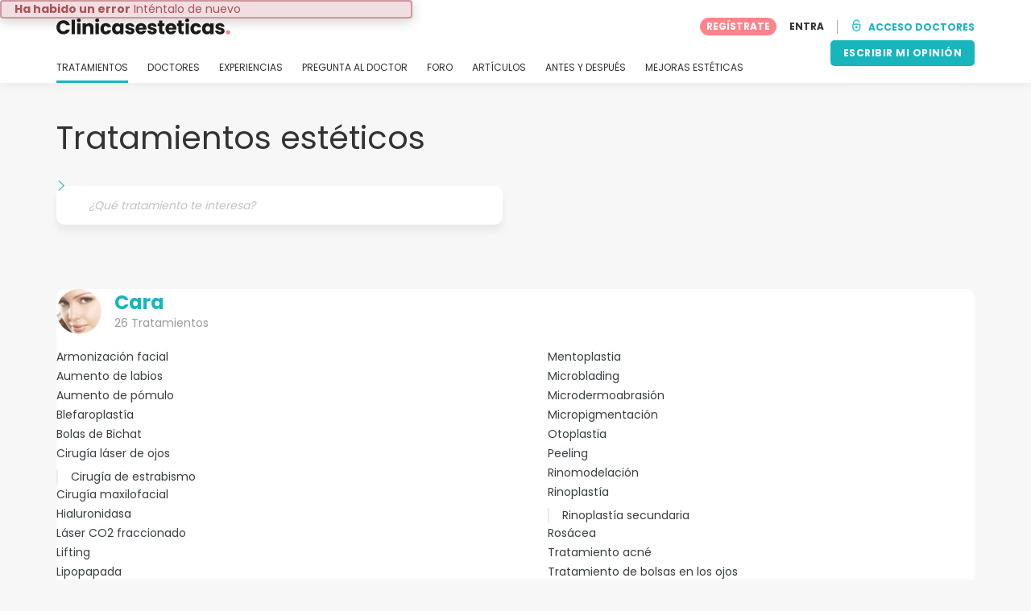

--- FILE ---
content_type: text/html; charset=UTF-8
request_url: https://www.clinicasesteticas.cl/tratamientos
body_size: 17322
content:
<!DOCTYPE html>
<html lang="es-CL" class="desktop" >
<head>
        
<meta charset="utf-8" />
<meta name="viewport" content="width=device-width, minimum-scale=1.0, maximum-scale=1.0"/>

<title>Experiencias, doctores y artículos de tratamientos estéticos y cirugía - Clinicasesteticas.cl</title>

<link rel="preconnect" href="//static.clinicasesteticas.cl" crossorigin>


                    <script async src="https://www.googletagmanager.com/gtag/js?id=G-1ST2V8DPTJ"></script>
    

    <link rel="stylesheet" href="https://static.clinicasesteticas.cl/10009279/build/yns/main_general.css">

            <link rel="stylesheet" href="https://static.clinicasesteticas.cl/10009279/build/yns/yns_header_nav.css">
        <link rel="stylesheet" href="https://static.clinicasesteticas.cl/10009279/build/yns/yns_footer.css">
    
    <link rel="stylesheet" href="https://static.clinicasesteticas.cl/10009279/build/yns/treatment_list.css">

<script id="js_analytics" type="text/javascript">
    const projectDomain = 'clinicasesteticas.cl';

        (function(i,s,o,g,r,a,m){i['GoogleAnalyticsObject']=r;i[r]=i[r]||function(){
        (i[r].q=i[r].q||[]).push(arguments)},i[r].l=1*new Date();a=s.createElement(o),
        m=s.getElementsByTagName(o)[0];a.async=1;a.src=g;m.parentNode.insertBefore(a,m)
    })(window,document,'script','https://www.google-analytics.com/analytics.js','ga');

    window.gaYNS = {
                analyticsTreatmentName: 'No treatment',
        analyticsTreatmentEnglishName: 'No treatment',
        dimensionPath: '/treatment/home',
                gaTracker: 'UA-33159527-1',
                gaTrackerGlobal: 'UA-103658573-1',
        pageType: ''
    };


                !function(f,b,e,v,n,t,s){if(f.fbq)return;n=f.fbq=function(){n.callMethod?
        n.callMethod.apply(n,arguments):n.queue.push(arguments)};if(!f._fbq)f._fbq=n;
        n.push=n;n.loaded=!0;n.version='2.0';n.queue=[];t=b.createElement(e);t.async=!0;
        t.src=v;s=b.getElementsByTagName(e)[0];s.parentNode.insertBefore(t,s)}(window,
        document,'script','https://connect.facebook.net/en_US/fbevents.js');
    

                window.dataLayer = window.dataLayer || [];
        window.gA4Data = window.gA4Data || {};
        window.gA4Data.measurement_id = 'G-1ST2V8DPTJ';
        window.gA4Data.treatmentName = '';
        window.gA4Data.treatmentEnglishName = '';
        window.gA4Data.pageItems = '';
        window.gA4Data.creationDate = '';
        window.gA4Data.brandRelatedId = '';
        window.gA4Data.doctorRelatedId = '';

        function gtag(){dataLayer.push(arguments);}

        // Config GA4
        gtag('js', new Date());

        function getCookie(name) {
            return document.cookie
            .split('; ')
            .find(row => row.startsWith(name))
            ?.split('=')[1] || null;
        }
        const COOKIE_NAME = '_ynsGDPR_';
        const consentCookieValue = getCookie(COOKIE_NAME);

        const defaultConsentConfig = {
            'ad_storage': 'denied',
            'ad_user_data': 'denied',
            'ad_personalization': 'denied',
            'analytics_storage': 'denied',
            'functionality_storage': 'denied',
            'personalization_storage': 'denied',
            'security_storage': 'granted',  // Always granted
        };

        let shouldEnableUrlPassthrough = true;

        if (consentCookieValue) {
            const consent = JSON.parse(decodeURIComponent(consentCookieValue));

            Object.assign(defaultConsentConfig, {
                'ad_storage': consent.marketing ? 'granted' : 'denied',
                'ad_user_data':  consent.marketing ? 'granted' : 'denied',
                'ad_personalization':  consent.marketing ? 'granted' : 'denied',
                'analytics_storage':  consent.analysis ? 'granted' : 'denied',
                'functionality_storage':  consent.functional ? 'granted' : 'denied',
                'personalization_storage':  consent.marketing ? 'granted' : 'denied',
            });

            shouldEnableUrlPassthrough = !(consent.marketing && consent.analysis);
        }
        gtag('consent', 'default', defaultConsentConfig);

        gtag('set', 'url_passthrough', shouldEnableUrlPassthrough);

        data = {};
        data.content_group = '/treatment/home';
        if (window.gA4Data.treatmentName) {
            data.treatment = window.gA4Data.treatmentName;
        }
        if (window.gA4Data.treatmentEnglishName) {
            data.english_treatment = window.gA4Data.treatmentEnglishName;
        }
        if (window.gA4Data.pageItems) {
            data.content_items = window.gA4Data.pageItems;
        }
        if (window.gA4Data.creationDate) {
            data.creation_date = window.gA4Data.creationDate;
        }
        if (window.gA4Data.brandRelatedId) {
            data.brand_related_id = window.gA4Data.brandRelatedId;
        }
        if (window.gA4Data.doctorRelatedId) {
            data.doctor_related_id = window.gA4Data.doctorRelatedId;
        }

        // /_ga=([^;]+)/i.test(document.cookie) ? data.yns_client_id = RegExp.$1.split('.').slice(2).join('.').replace('3','2'): null;
        // /smd5=([^;]+)/i.test(document.cookie) ? data.yns_session_id = RegExp.$1 : null;
        /User=([^;]+)/i.test(document.cookie) ? data.user_id = RegExp.$1 : null;

        gtag('config', window.gA4Data.measurement_id, {
            ...data,
            'cookie_domain': `.${projectDomain}`,
            'linker': {
                'url_passthrough': true
            },
        });
    </script>

<!-- Google Tag Manager -->
<script>(function(w,d,s,l,i){w[l]=w[l]||[];w[l].push({'gtm.start':
            new Date().getTime(),event:'gtm.js'});var f=d.getElementsByTagName(s)[0],
        j=d.createElement(s),dl=l!='dataLayer'?'&l='+l:'';j.async=true;j.src=
        'https://www.googletagmanager.com/gtm.js?id='+i+dl;f.parentNode.insertBefore(j,f);
    })(window,document,'script','dataLayer','GTM-5PCHSHG');</script>
<!-- End Google Tag Manager -->



    <link rel="preload" href="https://static.clinicasesteticas.cl/10009279/build/yns/fonts/Poppins-Regular.ad19729d.woff2" as="font" type="font/woff2" crossorigin>
<link rel="preload" href="https://static.clinicasesteticas.cl/10009279/build/yns/fonts/Poppins-Bold.dd24d10e.woff2" as="font" type="font/woff2" crossorigin>
<link rel="preload" href="https://static.clinicasesteticas.cl/10009279/build/yns/fonts/YNS_icons.e0995834.woff2" as="font" type="font/woff2" crossorigin>




<link rel="dns-prefetch" href="//fonts.googleapis.com">
<link rel="dns-prefetch" href="//www.googleadservices.com">
<link rel="dns-prefetch" href="//pagead2.googlesyndication.com">
<link rel="dns-prefetch" href="//tpc.googlesyndication.com">
<link rel="dns-prefetch" href="//connect.facebook.net">
<link rel="dns-prefetch" href="//www.google-analytics.com">
<link rel="dns-prefetch" href="//www.googletagmanager.com">
<link rel="dns-prefetch" href="//cdnjs.cloudflare.com">
<link rel="dns-prefetch" href="//googleads.g.doubleclick.net">
<link rel="dns-prefetch" href="//stats.g.doubleclick.net">
<link rel="dns-prefetch" href="//www.google.com">
<link rel="dns-prefetch" href="//js-agent.newrelic.com">
<link rel="dns-prefetch" href="//bam.nr-data.net">
<link rel="dns-prefetch" href="//cdn.livechatinc.com">
<link rel="dns-prefetch" href="//secure.livechatinc.com">
<link rel="dns-prefetch" href="//accounts.livechatinc.com">
<link rel="dns-prefetch" href="//analytics.tiktok.com">


<meta name="google-site-verification" content="tFyTp0vI7okiPZHCNULlmh7C5U50LrLFGa80eFdgZA8"/>
<meta name="robots" content="index, follow"/>    <meta name="description" content="Las mejores clínicas y profesionales de medicina y cirugía estética. Consultas y presupuestos de los mejores médicos y cirujanos estéticos."/>
<meta name="apple-itunes-app" content="app-id=1149340927, app-argument=https://www.clinicasesteticas.cl/tratamientos">

            <link rel="canonical" href="https://www.clinicasesteticas.cl/tratamientos"/>
    <link rel='alternate' href='https://www.multiestetica.com/tratamientos' hreflang='es-ES' />
<link rel='alternate' href='https://www.multiestetica.com/tratamientos' hreflang='x-default' />
<link rel='alternate' href='https://www.guidaestetica.it/trattamenti' hreflang='it-IT' />
<link rel='alternate' href='https://www.multiesthetique.fr/traitements' hreflang='fr-FR' />
<link rel='alternate' href='https://www.multiestetica.mx/tratamientos' hreflang='es-MX' />
<link rel='alternate' href='https://www.clinicasesteticas.cl/tratamientos' hreflang='es-CL' />
<link rel='alternate' href='https://info.esteticas.com.ar/' hreflang='es-AR' />
<link rel='alternate' href='https://info.clinicasesteticas.com.co/' hreflang='es-CO' />
<link rel='alternate' href='https://www.estheticon.cz/zakroky' hreflang='cs-CZ' />
<link rel='alternate' href='https://www.estheticon.de/verfahren' hreflang='de-DE' />
<link rel='alternate' href='https://www.estheticon.pl/zabiegi' hreflang='pl-PL' />
<link rel='alternate' href='https://www.estheticon.sk/zakroky' hreflang='sk-SK' />



    <script async src="https://securepubads.g.doubleclick.net/tag/js/gpt.js"></script>
    <script>
                const decode = function (e) {
            return decodeURIComponent(e)
        }, leftTrim = function (e) {
            return e.replace(/^\s+/, "")
        }, coIsset = function (e) {
            return -1 !== window.document.cookie.indexOf(e + "=")
        }, coGet = function (e) {
            const n = document.cookie.split(";");
            let t = "", o = "", c = [];
            for (let i = 0; i < n.length; i++) if (o = (c = (t = n[i].replace(/^\s+/, "")).split("=")).shift(), t = c.join("="), e === o) return decode(t);
            return ""
        };

                window.loadSlots = false;
        window.googletag = window.googletag || {cmd: []};

        googletag.cmd.push(function () {
            let DISABLE_COOKIES = 1;

                                                            googletag.pubads().enableSingleRequest();
            googletag.pubads().setTargeting('country', ['cl'])
                                                                                                        .setTargeting('section', ['/treatment/home']);

            if (coIsset('_ynsGDPR_')) {
                const segmentationEnabled = JSON.parse(coGet('_ynsGDPR_')).segmentation;
                DISABLE_COOKIES = segmentationEnabled ? 0 : 1;
            }

            googletag.pubads().setCookieOptions(DISABLE_COOKIES);
            googletag.pubads().collapseEmptyDivs(true);
            googletag.pubads().addEventListener('slotOnload', function (event) {
                window.loadSlots = true;
            });

            googletag.enableServices();
        });
    </script>


<link rel="manifest" href="/manifest.webmanifest"/>

    <base href="https://www.clinicasesteticas.cl">
</head>

<body id="treatment_list"        data-meta="treatment-list"              data-show-sensitive-content="false"
      class="        "
>
            
    <header class="header-nav header-nav--desktop u-flex">
        <div class="container-layout">
            <div class="header-nav__top u-flex u-flex-justify-between u-flex-align-items-center">
                                <a href="/"
                   class="header-nav__logo u-flex u-flex-align-items-center"
                   title="Estética"
                >
                    <img src="https://static.clinicasesteticas.cl/img/img_et/logo/CL/logo.svg"
                         width="166"
                         height="20"
                         alt="Estética"
                    />
                </a>
                
                                

                                <div id="jsv-nav-user-menu-new">
                    <div class="nav-user-menu"><ul
                class="nav-user-menu--not-logged nav-user-menu__links u-flex u-flex-align-items-center u-p--0"
                data-role="nav-user-menu-not-logged"
            ><li class="nav-user-menu__users-register"><span
                        data-href="/profile/register"
                        rel="nofollow"
                        class="nav-user-menu__users-register-btn u-font--bold u-flex u-flex-align-items-center u-flex-justify-center u-render__cursor--pointer u-render__border-none internal-span-link"
                        aria-label="Regístrate en Clinicasesteticas.cl"
                        data-role="nav-user-register-btn"
                    >
                        REGÍSTRATE
                    </span></li><li class="nav-user-menu__users-login"><span
                        data-href="/profile/login?rurl=https://www.clinicasesteticas.cl/tratamientos"
                        rel="nofollow"
                        class="btn--primary btn--white u-ml--2 u-font--bold u-render__border-none internal-span-link"
                        data-role="nav-user-login-btn"
                    >
                        ENTRA

                    </span></li><li class="nav-user-menu__doctors u-ml--2 u-pl--2"><i
                        class="yns-icon-unlocked u-font--bold"
                        aria-hidden="true"
                    ></i><span
                        data-href="/front/user_account/login"
                        rel="nofollow"
                        class="u-ml--1 u-font--bold u-render__border-none btn--basic u-render__underline-none internal-span-link"
                    >ACCESO DOCTORES</span></li></ul></div>
                </div>
            </div>

                        <nav role="navigation" class="u-flex u-flex-justify-between">
                <ul class="header-nav__list u-mt--3 u-pl--0" data-role="header-nav-list">
                                        <li class="header-nav__list-item header-nav__sublist-parent u-render__position--relative">
                        <a class="header-nav__list-link u-pb--1 is-active u-render__pointer--none"
                           href="https://www.clinicasesteticas.cl/tratamientos"
                           data-link="treatment_list"
                        >
                            TRATAMIENTOS
                        </a>

                                                        
    <div class="header-nav__sublist ">
        <div class="u-text--nowrap">
            <span class="header-nav__sublist-label u-font--bold u-mr--1">Tratamientos más populares</span>
            <a href="https://www.clinicasesteticas.cl/tratamientos" class="header-nav__sublist-link-all u-font--bold u-text--nowrap js-ga-link"
               data-ga-ev="Main menu|View all treatments|Ver todos">
                                    Ver todos
                            </a>
        </div>
        <ul class="u-p--0">
                                                                                                                                                                                                        <li>
                    <a href="https://www.clinicasesteticas.cl/tratamientos/abdominoplastia"
                       class="header-nav__sublist-link u-text--ellipsis js-ga-link"
                       data-ga-ev="Main menu|Go to treatment item|Abdominoplastía">
                        Abdominoplastía
                    </a>
                </li>
                                                                                                                                                                                                        <li>
                    <a href="https://www.clinicasesteticas.cl/tratamientos/aumento-mamario"
                       class="header-nav__sublist-link u-text--ellipsis js-ga-link"
                       data-ga-ev="Main menu|Go to treatment item|Aumento mamario">
                        Aumento mamario
                    </a>
                </li>
                                                                                                                                                                                                        <li>
                    <a href="https://www.clinicasesteticas.cl/tratamientos/blefaroplastia"
                       class="header-nav__sublist-link u-text--ellipsis js-ga-link"
                       data-ga-ev="Main menu|Go to treatment item|Blefaroplastía">
                        Blefaroplastía
                    </a>
                </li>
                                                                                                                                                                                                        <li>
                    <a href="https://www.clinicasesteticas.cl/tratamientos/bolas-de-bichat"
                       class="header-nav__sublist-link u-text--ellipsis js-ga-link"
                       data-ga-ev="Main menu|Go to treatment item|Bolas de Bichat">
                        Bolas de Bichat
                    </a>
                </li>
                                                                                                                                                                                                        <li>
                    <a href="https://www.clinicasesteticas.cl/tratamientos/borrar-tatuajes"
                       class="header-nav__sublist-link u-text--ellipsis js-ga-link"
                       data-ga-ev="Main menu|Go to treatment item|Borrar tatuajes">
                        Borrar tatuajes
                    </a>
                </li>
                                                                                                                                                                                                        <li>
                    <a href="https://www.clinicasesteticas.cl/tratamientos/botox"
                       class="header-nav__sublist-link u-text--ellipsis js-ga-link"
                       data-ga-ev="Main menu|Go to treatment item|Bótox">
                        Bótox
                    </a>
                </li>
                                                                                                                                                                                                        <li>
                    <a href="https://www.clinicasesteticas.cl/tratamientos/lipoescultura"
                       class="header-nav__sublist-link u-text--ellipsis js-ga-link"
                       data-ga-ev="Main menu|Go to treatment item|Lipoescultura">
                        Lipoescultura
                    </a>
                </li>
                                                                                                                                                                                                        <li>
                    <a href="https://www.clinicasesteticas.cl/tratamientos/liposuccion"
                       class="header-nav__sublist-link u-text--ellipsis js-ga-link"
                       data-ga-ev="Main menu|Go to treatment item|Liposucción">
                        Liposucción
                    </a>
                </li>
                                                                                                                                                                                                        <li>
                    <a href="https://www.clinicasesteticas.cl/tratamientos/rinomodelacion"
                       class="header-nav__sublist-link u-text--ellipsis js-ga-link"
                       data-ga-ev="Main menu|Go to treatment item|Rinomodelación">
                        Rinomodelación
                    </a>
                </li>
                                                                                                                                                                                                        <li>
                    <a href="https://www.clinicasesteticas.cl/tratamientos/rinoplastia"
                       class="header-nav__sublist-link u-text--ellipsis js-ga-link"
                       data-ga-ev="Main menu|Go to treatment item|Rinoplastía">
                        Rinoplastía
                    </a>
                </li>
                    </ul>
    </div>

                                            </li>

                                        <li class="header-nav__list-item header-nav__sublist-parent u-render__position--relative">
                        <a href="https://www.clinicasesteticas.cl/centros"
                           class="header-nav__list-link u-pb--1 "
                           data-link="company_listing"
                        >
                            DOCTORES
                        </a>

                                                        
    <div class="header-nav__sublist ">
        <div class="u-text--nowrap">
            <span class="header-nav__sublist-label u-font--bold u-mr--1">Doctores por tratamiento y ciudad</span>
            <a href="https://www.clinicasesteticas.cl/centros" class="header-nav__sublist-link-all u-font--bold u-text--nowrap js-ga-link"
               data-ga-ev="Main menu|View all doctors|Ver todos">
                                    Ver todos
                            </a>
        </div>
        <ul class="u-p--0">
                                                                                                                                                                                                                                                    <li>
                    <a href="https://www.clinicasesteticas.cl/centros/abdominoplastia/santiago"
                       class="header-nav__sublist-link u-text--ellipsis js-ga-link"
                       data-ga-ev="Main menu|Go to doctors list treatment area2|Abdominoplastía en Santiago">
                        Abdominoplastía en Santiago
                    </a>
                </li>
                                                                                                                                                                                                                                                    <li>
                    <a href="https://www.clinicasesteticas.cl/centros/aumento-mamario/valparaiso-ciudad"
                       class="header-nav__sublist-link u-text--ellipsis js-ga-link"
                       data-ga-ev="Main menu|Go to doctors list treatment area2|Aumento mamario en Valparaíso (ciudad)">
                        Aumento mamario en Valparaíso (ciudad)
                    </a>
                </li>
                                                                                                                                                                                                                                                    <li>
                    <a href="https://www.clinicasesteticas.cl/centros/rinoplastia/concepcion-ciudad"
                       class="header-nav__sublist-link u-text--ellipsis js-ga-link"
                       data-ga-ev="Main menu|Go to doctors list treatment area2|Rinoplastía en Concepción (ciudad)">
                        Rinoplastía en Concepción (ciudad)
                    </a>
                </li>
                                                                                                                                                                                                                                                    <li>
                    <a href="https://www.clinicasesteticas.cl/centros/liposuccion/la-serena"
                       class="header-nav__sublist-link u-text--ellipsis js-ga-link"
                       data-ga-ev="Main menu|Go to doctors list treatment area2|Liposucción en La Serena">
                        Liposucción en La Serena
                    </a>
                </li>
                                                                                                                                                                                                                                                    <li>
                    <a href="https://www.clinicasesteticas.cl/centros/lipoescultura/santiago"
                       class="header-nav__sublist-link u-text--ellipsis js-ga-link"
                       data-ga-ev="Main menu|Go to doctors list treatment area2|Lipoescultura en Santiago">
                        Lipoescultura en Santiago
                    </a>
                </li>
                                                                                                                                                                                                                                                    <li>
                    <a href="https://www.clinicasesteticas.cl/centros/brackets/santiago"
                       class="header-nav__sublist-link u-text--ellipsis js-ga-link"
                       data-ga-ev="Main menu|Go to doctors list treatment area2|Brackets en Santiago">
                        Brackets en Santiago
                    </a>
                </li>
                                                                                                                                                                                                                                                    <li>
                    <a href="https://www.clinicasesteticas.cl/centros/depilacion-laser/valparaiso-ciudad"
                       class="header-nav__sublist-link u-text--ellipsis js-ga-link"
                       data-ga-ev="Main menu|Go to doctors list treatment area2|Depilación Láser en Valparaíso (ciudad)">
                        Depilación Láser en Valparaíso (ciudad)
                    </a>
                </li>
                                                                                                                                                                                                                                                    <li>
                    <a href="https://www.clinicasesteticas.cl/centros/botox/antofagasta-ciudad"
                       class="header-nav__sublist-link u-text--ellipsis js-ga-link"
                       data-ga-ev="Main menu|Go to doctors list treatment area2|Bótox en Antofagasta (ciudad)">
                        Bótox en Antofagasta (ciudad)
                    </a>
                </li>
                                                                                                                                                                                                                                                    <li>
                    <a href="https://www.clinicasesteticas.cl/centros/acido-hialuronico/santiago"
                       class="header-nav__sublist-link u-text--ellipsis js-ga-link"
                       data-ga-ev="Main menu|Go to doctors list treatment area2|Ácido hialurónico en Santiago">
                        Ácido hialurónico en Santiago
                    </a>
                </li>
                                                                                                                                                                                                                                                    <li>
                    <a href="https://www.clinicasesteticas.cl/centros/aumento-mamario/temuco"
                       class="header-nav__sublist-link u-text--ellipsis js-ga-link"
                       data-ga-ev="Main menu|Go to doctors list treatment area2|Aumento mamario en Temuco">
                        Aumento mamario en Temuco
                    </a>
                </li>
                    </ul>
    </div>

                                            </li>

                                                                <li class="header-nav__list-item header-nav__sublist-parent u-render__position--relative">
                            <a class="header-nav__list-link u-pb--1 "
                               href="https://www.clinicasesteticas.cl/experiencias"
                               data-link="experiences-home"
                               data-role="experiences-navigation-tab"
                            >
                                EXPERIENCIAS
                            </a>

                                                                
    <div class="header-nav__sublist ">
        <div class="u-text--nowrap">
            <span class="header-nav__sublist-label u-font--bold u-mr--1">Tratamientos con más experiencias</span>
            <a href="https://www.clinicasesteticas.cl/experiencias" class="header-nav__sublist-link-all u-font--bold u-text--nowrap js-ga-link"
               data-ga-ev="Main menu|View all experiences|Ver todos">
                                    Ver todos
                            </a>
        </div>
        <ul class="u-p--0">
                                                                                                                                                                                                        <li>
                    <a href="https://www.clinicasesteticas.cl/experiencias/abdominoplastia"
                       class="header-nav__sublist-link u-text--ellipsis js-ga-link"
                       data-ga-ev="Main menu|Go to treatment experience list|Experiencias sobre Abdominoplastía">
                        Experiencias sobre Abdominoplastía
                    </a>
                </li>
                                                                                                                                                                                                        <li>
                    <a href="https://www.clinicasesteticas.cl/experiencias/acido-hialuronico"
                       class="header-nav__sublist-link u-text--ellipsis js-ga-link"
                       data-ga-ev="Main menu|Go to treatment experience list|Experiencias sobre Ácido hialurónico">
                        Experiencias sobre Ácido hialurónico
                    </a>
                </li>
                                                                                                                                                                                                        <li>
                    <a href="https://www.clinicasesteticas.cl/experiencias/aumento-mamario"
                       class="header-nav__sublist-link u-text--ellipsis js-ga-link"
                       data-ga-ev="Main menu|Go to treatment experience list|Experiencias sobre Aumento mamario">
                        Experiencias sobre Aumento mamario
                    </a>
                </li>
                                                                                                                                                                                                        <li>
                    <a href="https://www.clinicasesteticas.cl/experiencias/bolas-de-bichat"
                       class="header-nav__sublist-link u-text--ellipsis js-ga-link"
                       data-ga-ev="Main menu|Go to treatment experience list|Experiencias sobre Bolas de Bichat">
                        Experiencias sobre Bolas de Bichat
                    </a>
                </li>
                                                                                                                                                                                                        <li>
                    <a href="https://www.clinicasesteticas.cl/experiencias/botox"
                       class="header-nav__sublist-link u-text--ellipsis js-ga-link"
                       data-ga-ev="Main menu|Go to treatment experience list|Experiencias sobre Bótox">
                        Experiencias sobre Bótox
                    </a>
                </li>
                                                                                                                                                                                                        <li>
                    <a href="https://www.clinicasesteticas.cl/experiencias/lipoescultura"
                       class="header-nav__sublist-link u-text--ellipsis js-ga-link"
                       data-ga-ev="Main menu|Go to treatment experience list|Experiencias sobre Lipoescultura">
                        Experiencias sobre Lipoescultura
                    </a>
                </li>
                                                                                                                                                                                                        <li>
                    <a href="https://www.clinicasesteticas.cl/experiencias/liposuccion"
                       class="header-nav__sublist-link u-text--ellipsis js-ga-link"
                       data-ga-ev="Main menu|Go to treatment experience list|Experiencias sobre Liposucción">
                        Experiencias sobre Liposucción
                    </a>
                </li>
                                                                                                                                                                                                        <li>
                    <a href="https://www.clinicasesteticas.cl/experiencias/mastopexia"
                       class="header-nav__sublist-link u-text--ellipsis js-ga-link"
                       data-ga-ev="Main menu|Go to treatment experience list|Experiencias sobre Mastopexia">
                        Experiencias sobre Mastopexia
                    </a>
                </li>
                                                                                                                                                                                                        <li>
                    <a href="https://www.clinicasesteticas.cl/experiencias/rinomodelacion"
                       class="header-nav__sublist-link u-text--ellipsis js-ga-link"
                       data-ga-ev="Main menu|Go to treatment experience list|Experiencias sobre Rinomodelación">
                        Experiencias sobre Rinomodelación
                    </a>
                </li>
                                                                                                                                                                                                        <li>
                    <a href="https://www.clinicasesteticas.cl/experiencias/rinoplastia"
                       class="header-nav__sublist-link u-text--ellipsis js-ga-link"
                       data-ga-ev="Main menu|Go to treatment experience list|Experiencias sobre Rinoplastía">
                        Experiencias sobre Rinoplastía
                    </a>
                </li>
                    </ul>
    </div>

                                                    </li>
                    
                                                                <li class="header-nav__list-item header-nav__sublist-parent u-render__position--relative">
                            <a class="header-nav__list-link u-pb--1 "
                               href="https://www.clinicasesteticas.cl/preguntas"
                               data-link="qanda_home"
                            >
                                PREGUNTA AL DOCTOR
                            </a>

                                                                
    <div class="header-nav__sublist ">
        <div class="u-text--nowrap">
            <span class="header-nav__sublist-label u-font--bold u-mr--1">Tratamientos con más preguntas</span>
            <a href="https://www.clinicasesteticas.cl/preguntas" class="header-nav__sublist-link-all u-font--bold u-text--nowrap js-ga-link"
               data-ga-ev="Main menu|View all qanda|Ver todos">
                                    Ver todos
                            </a>
        </div>
        <ul class="u-p--0">
                                                                                                                                                                                                        <li>
                    <a href="https://www.clinicasesteticas.cl/preguntas/abdominoplastia"
                       class="header-nav__sublist-link u-text--ellipsis js-ga-link"
                       data-ga-ev="Main menu|Go to treatment qanda|Preguntas sobre Abdominoplastía">
                        Preguntas sobre Abdominoplastía
                    </a>
                </li>
                                                                                                                                                                                                        <li>
                    <a href="https://www.clinicasesteticas.cl/preguntas/acido-hialuronico"
                       class="header-nav__sublist-link u-text--ellipsis js-ga-link"
                       data-ga-ev="Main menu|Go to treatment qanda|Preguntas sobre Ácido hialurónico">
                        Preguntas sobre Ácido hialurónico
                    </a>
                </li>
                                                                                                                                                                                                        <li>
                    <a href="https://www.clinicasesteticas.cl/preguntas/aumento-gluteos"
                       class="header-nav__sublist-link u-text--ellipsis js-ga-link"
                       data-ga-ev="Main menu|Go to treatment qanda|Preguntas sobre Aumento glúteos">
                        Preguntas sobre Aumento glúteos
                    </a>
                </li>
                                                                                                                                                                                                        <li>
                    <a href="https://www.clinicasesteticas.cl/preguntas/aumento-mamario"
                       class="header-nav__sublist-link u-text--ellipsis js-ga-link"
                       data-ga-ev="Main menu|Go to treatment qanda|Preguntas sobre Aumento mamario">
                        Preguntas sobre Aumento mamario
                    </a>
                </li>
                                                                                                                                                                                                        <li>
                    <a href="https://www.clinicasesteticas.cl/preguntas/bolas-de-bichat"
                       class="header-nav__sublist-link u-text--ellipsis js-ga-link"
                       data-ga-ev="Main menu|Go to treatment qanda|Preguntas sobre Bolas de Bichat">
                        Preguntas sobre Bolas de Bichat
                    </a>
                </li>
                                                                                                                                                                                                        <li>
                    <a href="https://www.clinicasesteticas.cl/preguntas/botox"
                       class="header-nav__sublist-link u-text--ellipsis js-ga-link"
                       data-ga-ev="Main menu|Go to treatment qanda|Preguntas sobre Bótox">
                        Preguntas sobre Bótox
                    </a>
                </li>
                                                                                                                                                                                                        <li>
                    <a href="https://www.clinicasesteticas.cl/preguntas/lipoescultura"
                       class="header-nav__sublist-link u-text--ellipsis js-ga-link"
                       data-ga-ev="Main menu|Go to treatment qanda|Preguntas sobre Lipoescultura">
                        Preguntas sobre Lipoescultura
                    </a>
                </li>
                                                                                                                                                                                                        <li>
                    <a href="https://www.clinicasesteticas.cl/preguntas/liposuccion"
                       class="header-nav__sublist-link u-text--ellipsis js-ga-link"
                       data-ga-ev="Main menu|Go to treatment qanda|Preguntas sobre Liposucción">
                        Preguntas sobre Liposucción
                    </a>
                </li>
                                                                                                                                                                                                        <li>
                    <a href="https://www.clinicasesteticas.cl/preguntas/rinomodelacion"
                       class="header-nav__sublist-link u-text--ellipsis js-ga-link"
                       data-ga-ev="Main menu|Go to treatment qanda|Preguntas sobre Rinomodelación">
                        Preguntas sobre Rinomodelación
                    </a>
                </li>
                                                                                                                                                                                                        <li>
                    <a href="https://www.clinicasesteticas.cl/preguntas/rinoplastia"
                       class="header-nav__sublist-link u-text--ellipsis js-ga-link"
                       data-ga-ev="Main menu|Go to treatment qanda|Preguntas sobre Rinoplastía">
                        Preguntas sobre Rinoplastía
                    </a>
                </li>
                    </ul>
    </div>

                                                    </li>
                    
                                                                <li class="header-nav__list-item">
                            <a class="header-nav__list-link u-pb--1 "
                               href="https://forum.clinicasesteticas.cl/"
                               data-link="forum-list-categories"
                            >
                                FORO
                            </a>
                        </li>
                    
                                        <li class="header-nav__list-item">
                        <a class="header-nav__list-link u-pb--1 "
                           href="https://www.clinicasesteticas.cl/articulos"
                           data-link="article-home"
                        >
                            ARTÍCULOS
                        </a>
                    </li>

                                                                <li class="header-nav__list-item">
                            <a class="header-nav__list-link u-pb--1 "
                               href="https://www.clinicasesteticas.cl/antes-y-despues"
                               data-link="gallery-listing"
                            >
                                ANTES Y DESPUÉS
                            </a>
                        </li>
                    
                                        <li class="header-nav__list-item">
                        <a class="header-nav__list-link u-pb--1 "
                           href="https://www.clinicasesteticas.cl/mejoras-esteticas"
                           data-link="concern_list"
                        >
                            MEJORAS ESTÉTICAS
                        </a>
                    </li>
                </ul>

                                                        <div class="u-my--1">
                        <button
                            data-com-id="0"
                            data-treatment-id="0"
                            data-source="14"
                            class="btn-header btn-header--primary u-render__display--none js-experience-review-selector js-show-for-patients js-ga-link"
                                
    data-ga-category="click"
    data-ga-props="{&quot;action&quot;:&quot;share experience&quot;,&quot;cta&quot;:&quot;navigation button&quot;,&quot;content_group&quot;:&quot;\/treatment\/home&quot;}"

                        >ESCRIBIR MI OPINIÓN</button>
                    </div>
                            </nav>
        </div>
    </header>

    
    <div class="container-layout">
        <div class="treatment-list__form-grid u-mb--5">
            <div class="treatment-list__form-grid-item u-mb--5">
                <h1 class="u-mt--5 d:u-mt--6 u-mb--2 d:u-mb--5 u-font--regular u-text--break-word">Tratamientos estéticos</h1>
                <div class="form-autocomplete u-render__position--relative"
     :class="{'withResults': results.length > 0}"
     data-component="auto_complete_input"
     data-endpoint="/treatment/autocomplete"
     data-type="1"
                    data-help-text="Selecciona un tratamiento de la lista"
            data-help-empty="No hemos encontrado ninguna coincidencia"
                                                    data-disabled-handle-enter-key-submit="true"
                >
    <div
                    v-click-outside="clearResults"
            >
        <input type="text"
               class="form-autocomplete__input u-pr--2 u-pl--4 d:u-pl--5"
               placeholder="¿Qué tratamiento te interesa?"               autocomplete="off"
               maxlength="100"
               ref="auto_complete"
                               :value="query"
               @input="query = $event.target.value"
               @click="checkDefaultQuery"
               @keyup.prevent="evaluateKeyEvent"
               @keydown.tab="clearResults"
               dir="ltr"               :data-role="behatRole"
               :required="isTypePopulation"
               :data-selected="selectedOptionLabel"
        />
        <ul v-show="results.length > 0"
            style="display: none;"
            data-role="autocomplete-list"
            class="form-autocomplete__list u-render__position--absolute u-pl--0 u-py--2"
        >
            <li v-for="(option, index) in results"
                @click="selectOption(option)"
                class="form-autocomplete__item u-px--4 d:u-px--5"
                :class="{'form-autocomplete__item--help u-color--grey-koala u-pb--1': option.help,
                        'u-color--turquoise-default u-render__cursor--pointer u-py--1': !option.help,
                        'form-autocomplete__item--selected': index === (selectedIndex - 1)}"
                v-html="option.label"
                :ref="`autocomplete-list-item-${index}`"
            ></li>

        </ul>
        <input type="hidden" name="ae2-id" ref="ae2" v-if="isTypePopulation"/>
        <input type="hidden" name="pop-id" ref="popId" v-if="isTypePopulation"/>
            </div>
</div>

            </div>

                        <div class="treatment-list__form-grid-item d:u-mt--6">
                <section id="jsv-bookmark-chips"></section>
            </div>
        </div>

                                <section
                id="js_module_113"
                class="treatment-list__group box box--white u-px--2 d:u-px--5 u-py--1 d:u-py--4 d:u-mb--4"
            >
                <div
                    id="js-treatment-item-header-1"
                    class="u-flex u-flex-align-items-center d:u-mb--2"
                >
                                            <picture ><source srcset="https://static.clinicasesteticas.cl/site/service_treatment_module/cara-81-rounded.webp"
                        type="image/webp"
                ><source srcset="https://static.clinicasesteticas.cl/site/service_treatment_module/cara-81-rounded.png"
                        type="image/png"
                ><img src="https://static.clinicasesteticas.cl/site/service_treatment_module/cara-81-rounded.png"
                 alt="Cara"
                                
                                                    class="u-radius--50perc"
                
                                
                                
                                
                                
                                                    width="56"
                
                                                    height="56"
                
                                                    loading="eager"
                
                                
                                
                                
                                            /></picture>

                    <div class="u-ml--1 d:u-ml--2">
                        <h3 class="treatment-list__group-title u-color--turquoise-default u-mt--0 u-font--bold" data-role="Cara">Cara</h3>
                        <span class="treatment-list__group-info u-color--grey-koala">26 Tratamientos</span>
                    </div>
                </div>
                <div
                    id="js-treatment-item-content-1"
                    class="treatment-list__group-items u-render__position--relative"
                >
                                                                    <ul class="u-pl--0 u-flex u-flex-col u-flex--gap-8">
                                                            <li>
                                    <div class="u-flex u-flex-align-items-center u-flex-justify-between treatment-list__item"
                                         data-fav-button="Armonización facial"
                                    >
                                                                                <a href="https://www.clinicasesteticas.cl/tratamientos/armonizacion-facial"
                                           title="Armonización facial"
                                           data-id="7204"
                                           class="u-color--grey-iron"
                                        >
                                            Armonización facial
                                        </a>

                                                                                <div
                                            id="jsv-bookmark-btn-7204"
                                            class="jsv-bookmark-btn u-flex u-flex-align-items-center u-flex-justify-center u-render__cursor--pointer"
                                            data-treatment-id="7204"
                                        ></div>
                                    </div>

                                                                    </li>
                                                            <li>
                                    <div class="u-flex u-flex-align-items-center u-flex-justify-between treatment-list__item"
                                         data-fav-button="Aumento de labios"
                                    >
                                                                                <a href="https://www.clinicasesteticas.cl/tratamientos/aumento-de-labios"
                                           title="Aumento de labios"
                                           data-id="5167"
                                           class="u-color--grey-iron"
                                        >
                                            Aumento de labios
                                        </a>

                                                                                <div
                                            id="jsv-bookmark-btn-5167"
                                            class="jsv-bookmark-btn u-flex u-flex-align-items-center u-flex-justify-center u-render__cursor--pointer"
                                            data-treatment-id="5167"
                                        ></div>
                                    </div>

                                                                    </li>
                                                            <li>
                                    <div class="u-flex u-flex-align-items-center u-flex-justify-between treatment-list__item"
                                         data-fav-button="Aumento de pómulo"
                                    >
                                                                                <a href="https://www.clinicasesteticas.cl/tratamientos/aumento-de-pomulo"
                                           title="Aumento de pómulo"
                                           data-id="5174"
                                           class="u-color--grey-iron"
                                        >
                                            Aumento de pómulo
                                        </a>

                                                                                <div
                                            id="jsv-bookmark-btn-5174"
                                            class="jsv-bookmark-btn u-flex u-flex-align-items-center u-flex-justify-center u-render__cursor--pointer"
                                            data-treatment-id="5174"
                                        ></div>
                                    </div>

                                                                    </li>
                                                            <li>
                                    <div class="u-flex u-flex-align-items-center u-flex-justify-between treatment-list__item"
                                         data-fav-button="Blefaroplastía"
                                    >
                                                                                <a href="https://www.clinicasesteticas.cl/tratamientos/blefaroplastia"
                                           title="Blefaroplastía"
                                           data-id="2994"
                                           class="u-color--grey-iron"
                                        >
                                            Blefaroplastía
                                        </a>

                                                                                <div
                                            id="jsv-bookmark-btn-2994"
                                            class="jsv-bookmark-btn u-flex u-flex-align-items-center u-flex-justify-center u-render__cursor--pointer"
                                            data-treatment-id="2994"
                                        ></div>
                                    </div>

                                                                    </li>
                                                            <li>
                                    <div class="u-flex u-flex-align-items-center u-flex-justify-between treatment-list__item"
                                         data-fav-button="Bolas de Bichat"
                                    >
                                                                                <a href="https://www.clinicasesteticas.cl/tratamientos/bolas-de-bichat"
                                           title="Bolas de Bichat"
                                           data-id="5492"
                                           class="u-color--grey-iron"
                                        >
                                            Bolas de Bichat
                                        </a>

                                                                                <div
                                            id="jsv-bookmark-btn-5492"
                                            class="jsv-bookmark-btn u-flex u-flex-align-items-center u-flex-justify-center u-render__cursor--pointer"
                                            data-treatment-id="5492"
                                        ></div>
                                    </div>

                                                                    </li>
                                                            <li>
                                    <div class="u-flex u-flex-align-items-center u-flex-justify-between treatment-list__item"
                                         data-fav-button="Cirugía láser de ojos"
                                    >
                                                                                <a href="https://www.clinicasesteticas.cl/tratamientos/cirugia-laser-de-ojos"
                                           title="Cirugía láser de ojos"
                                           data-id="6292"
                                           class="u-color--grey-iron"
                                        >
                                            Cirugía láser de ojos
                                        </a>

                                                                                <div
                                            id="jsv-bookmark-btn-6292"
                                            class="jsv-bookmark-btn u-flex u-flex-align-items-center u-flex-justify-center u-render__cursor--pointer"
                                            data-treatment-id="6292"
                                        ></div>
                                    </div>

                                                                            <ul class="treatment-list__group-item-blind-list u-pl--2">
                                                                                                                                                <li class="u-mt--1">
                                                        <a
                                                            href="https://www.clinicasesteticas.cl/tratamientos/cirugia-de-estrabismo"
                                                            title="Cirugía de estrabismo"
                                                            class="u-color--grey-iron"
                                                        >
                                                            Cirugía de estrabismo
                                                        </a>
                                                    </li>
                                                                                                                                    </ul>
                                                                    </li>
                                                            <li>
                                    <div class="u-flex u-flex-align-items-center u-flex-justify-between treatment-list__item"
                                         data-fav-button="Cirugía maxilofacial"
                                    >
                                                                                <a href="https://www.clinicasesteticas.cl/tratamientos/cirugia-maxilofacial"
                                           title="Cirugía maxilofacial"
                                           data-id="6447"
                                           class="u-color--grey-iron"
                                        >
                                            Cirugía maxilofacial
                                        </a>

                                                                                <div
                                            id="jsv-bookmark-btn-6447"
                                            class="jsv-bookmark-btn u-flex u-flex-align-items-center u-flex-justify-center u-render__cursor--pointer"
                                            data-treatment-id="6447"
                                        ></div>
                                    </div>

                                                                    </li>
                                                            <li>
                                    <div class="u-flex u-flex-align-items-center u-flex-justify-between treatment-list__item"
                                         data-fav-button="Hialuronidasa"
                                    >
                                                                                <a href="https://www.clinicasesteticas.cl/tratamientos/hialuronidasa"
                                           title="Hialuronidasa"
                                           data-id="7195"
                                           class="u-color--grey-iron"
                                        >
                                            Hialuronidasa
                                        </a>

                                                                                <div
                                            id="jsv-bookmark-btn-7195"
                                            class="jsv-bookmark-btn u-flex u-flex-align-items-center u-flex-justify-center u-render__cursor--pointer"
                                            data-treatment-id="7195"
                                        ></div>
                                    </div>

                                                                    </li>
                                                            <li>
                                    <div class="u-flex u-flex-align-items-center u-flex-justify-between treatment-list__item"
                                         data-fav-button="Láser CO2 fraccionado"
                                    >
                                                                                <a href="https://www.clinicasesteticas.cl/tratamientos/laser-co2-fraccionado"
                                           title="Láser CO2 fraccionado"
                                           data-id="7045"
                                           class="u-color--grey-iron"
                                        >
                                            Láser CO2 fraccionado
                                        </a>

                                                                                <div
                                            id="jsv-bookmark-btn-7045"
                                            class="jsv-bookmark-btn u-flex u-flex-align-items-center u-flex-justify-center u-render__cursor--pointer"
                                            data-treatment-id="7045"
                                        ></div>
                                    </div>

                                                                    </li>
                                                            <li>
                                    <div class="u-flex u-flex-align-items-center u-flex-justify-between treatment-list__item"
                                         data-fav-button="Lifting"
                                    >
                                                                                <a href="https://www.clinicasesteticas.cl/tratamientos/lifting"
                                           title="Lifting"
                                           data-id="2997"
                                           class="u-color--grey-iron"
                                        >
                                            Lifting
                                        </a>

                                                                                <div
                                            id="jsv-bookmark-btn-2997"
                                            class="jsv-bookmark-btn u-flex u-flex-align-items-center u-flex-justify-center u-render__cursor--pointer"
                                            data-treatment-id="2997"
                                        ></div>
                                    </div>

                                                                    </li>
                                                            <li>
                                    <div class="u-flex u-flex-align-items-center u-flex-justify-between treatment-list__item"
                                         data-fav-button="Lipopapada"
                                    >
                                                                                <a href="https://www.clinicasesteticas.cl/tratamientos/lipopapada"
                                           title="Lipopapada"
                                           data-id="7161"
                                           class="u-color--grey-iron"
                                        >
                                            Lipopapada
                                        </a>

                                                                                <div
                                            id="jsv-bookmark-btn-7161"
                                            class="jsv-bookmark-btn u-flex u-flex-align-items-center u-flex-justify-center u-render__cursor--pointer"
                                            data-treatment-id="7161"
                                        ></div>
                                    </div>

                                                                    </li>
                                                            <li>
                                    <div class="u-flex u-flex-align-items-center u-flex-justify-between treatment-list__item"
                                         data-fav-button="Manchas de la piel"
                                    >
                                                                                <a href="https://www.clinicasesteticas.cl/tratamientos/manchas-de-la-piel"
                                           title="Manchas de la piel"
                                           data-id="5522"
                                           class="u-color--grey-iron"
                                        >
                                            Manchas de la piel
                                        </a>

                                                                                <div
                                            id="jsv-bookmark-btn-5522"
                                            class="jsv-bookmark-btn u-flex u-flex-align-items-center u-flex-justify-center u-render__cursor--pointer"
                                            data-treatment-id="5522"
                                        ></div>
                                    </div>

                                                                    </li>
                                                    </ul>
                                                                    <ul class="u-pl--0 u-flex u-flex-col u-flex--gap-8">
                                                            <li>
                                    <div class="u-flex u-flex-align-items-center u-flex-justify-between treatment-list__item"
                                         data-fav-button="Mentoplastia"
                                    >
                                                                                <a href="https://www.clinicasesteticas.cl/tratamientos/mentoplastia"
                                           title="Mentoplastia"
                                           data-id="5493"
                                           class="u-color--grey-iron"
                                        >
                                            Mentoplastia
                                        </a>

                                                                                <div
                                            id="jsv-bookmark-btn-5493"
                                            class="jsv-bookmark-btn u-flex u-flex-align-items-center u-flex-justify-center u-render__cursor--pointer"
                                            data-treatment-id="5493"
                                        ></div>
                                    </div>

                                                                    </li>
                                                            <li>
                                    <div class="u-flex u-flex-align-items-center u-flex-justify-between treatment-list__item"
                                         data-fav-button="Microblading"
                                    >
                                                                                <a href="https://www.clinicasesteticas.cl/tratamientos/microblading"
                                           title="Microblading"
                                           data-id="6265"
                                           class="u-color--grey-iron"
                                        >
                                            Microblading
                                        </a>

                                                                                <div
                                            id="jsv-bookmark-btn-6265"
                                            class="jsv-bookmark-btn u-flex u-flex-align-items-center u-flex-justify-center u-render__cursor--pointer"
                                            data-treatment-id="6265"
                                        ></div>
                                    </div>

                                                                    </li>
                                                            <li>
                                    <div class="u-flex u-flex-align-items-center u-flex-justify-between treatment-list__item"
                                         data-fav-button="Microdermoabrasión"
                                    >
                                                                                <a href="https://www.clinicasesteticas.cl/tratamientos/microdermoabrasion"
                                           title="Microdermoabrasión"
                                           data-id="5512"
                                           class="u-color--grey-iron"
                                        >
                                            Microdermoabrasión
                                        </a>

                                                                                <div
                                            id="jsv-bookmark-btn-5512"
                                            class="jsv-bookmark-btn u-flex u-flex-align-items-center u-flex-justify-center u-render__cursor--pointer"
                                            data-treatment-id="5512"
                                        ></div>
                                    </div>

                                                                    </li>
                                                            <li>
                                    <div class="u-flex u-flex-align-items-center u-flex-justify-between treatment-list__item"
                                         data-fav-button="Micropigmentación"
                                    >
                                                                                <a href="https://www.clinicasesteticas.cl/tratamientos/micropigmentacion"
                                           title="Micropigmentación"
                                           data-id="5513"
                                           class="u-color--grey-iron"
                                        >
                                            Micropigmentación
                                        </a>

                                                                                <div
                                            id="jsv-bookmark-btn-5513"
                                            class="jsv-bookmark-btn u-flex u-flex-align-items-center u-flex-justify-center u-render__cursor--pointer"
                                            data-treatment-id="5513"
                                        ></div>
                                    </div>

                                                                    </li>
                                                            <li>
                                    <div class="u-flex u-flex-align-items-center u-flex-justify-between treatment-list__item"
                                         data-fav-button="Otoplastia"
                                    >
                                                                                <a href="https://www.clinicasesteticas.cl/tratamientos/otoplastia"
                                           title="Otoplastia"
                                           data-id="2993"
                                           class="u-color--grey-iron"
                                        >
                                            Otoplastia
                                        </a>

                                                                                <div
                                            id="jsv-bookmark-btn-2993"
                                            class="jsv-bookmark-btn u-flex u-flex-align-items-center u-flex-justify-center u-render__cursor--pointer"
                                            data-treatment-id="2993"
                                        ></div>
                                    </div>

                                                                    </li>
                                                            <li>
                                    <div class="u-flex u-flex-align-items-center u-flex-justify-between treatment-list__item"
                                         data-fav-button="Peeling"
                                    >
                                                                                <a href="https://www.clinicasesteticas.cl/tratamientos/peeling"
                                           title="Peeling"
                                           data-id="3006"
                                           class="u-color--grey-iron"
                                        >
                                            Peeling
                                        </a>

                                                                                <div
                                            id="jsv-bookmark-btn-3006"
                                            class="jsv-bookmark-btn u-flex u-flex-align-items-center u-flex-justify-center u-render__cursor--pointer"
                                            data-treatment-id="3006"
                                        ></div>
                                    </div>

                                                                    </li>
                                                            <li>
                                    <div class="u-flex u-flex-align-items-center u-flex-justify-between treatment-list__item"
                                         data-fav-button="Rinomodelación"
                                    >
                                                                                <a href="https://www.clinicasesteticas.cl/tratamientos/rinomodelacion"
                                           title="Rinomodelación"
                                           data-id="5173"
                                           class="u-color--grey-iron"
                                        >
                                            Rinomodelación
                                        </a>

                                                                                <div
                                            id="jsv-bookmark-btn-5173"
                                            class="jsv-bookmark-btn u-flex u-flex-align-items-center u-flex-justify-center u-render__cursor--pointer"
                                            data-treatment-id="5173"
                                        ></div>
                                    </div>

                                                                    </li>
                                                            <li>
                                    <div class="u-flex u-flex-align-items-center u-flex-justify-between treatment-list__item"
                                         data-fav-button="Rinoplastía"
                                    >
                                                                                <a href="https://www.clinicasesteticas.cl/tratamientos/rinoplastia"
                                           title="Rinoplastía"
                                           data-id="2992"
                                           class="u-color--grey-iron"
                                        >
                                            Rinoplastía
                                        </a>

                                                                                <div
                                            id="jsv-bookmark-btn-2992"
                                            class="jsv-bookmark-btn u-flex u-flex-align-items-center u-flex-justify-center u-render__cursor--pointer"
                                            data-treatment-id="2992"
                                        ></div>
                                    </div>

                                                                            <ul class="treatment-list__group-item-blind-list u-pl--2">
                                                                                                                                                <li class="u-mt--1">
                                                        <a
                                                            href="https://www.clinicasesteticas.cl/tratamientos/rinoplastia-secundaria"
                                                            title="Rinoplastía secundaria"
                                                            class="u-color--grey-iron"
                                                        >
                                                            Rinoplastía secundaria
                                                        </a>
                                                    </li>
                                                                                                                                    </ul>
                                                                    </li>
                                                            <li>
                                    <div class="u-flex u-flex-align-items-center u-flex-justify-between treatment-list__item"
                                         data-fav-button="Rosácea"
                                    >
                                                                                <a href="https://www.clinicasesteticas.cl/tratamientos/rosacea"
                                           title="Rosácea"
                                           data-id="5525"
                                           class="u-color--grey-iron"
                                        >
                                            Rosácea
                                        </a>

                                                                                <div
                                            id="jsv-bookmark-btn-5525"
                                            class="jsv-bookmark-btn u-flex u-flex-align-items-center u-flex-justify-center u-render__cursor--pointer"
                                            data-treatment-id="5525"
                                        ></div>
                                    </div>

                                                                    </li>
                                                            <li>
                                    <div class="u-flex u-flex-align-items-center u-flex-justify-between treatment-list__item"
                                         data-fav-button="Tratamiento acné"
                                    >
                                                                                <a href="https://www.clinicasesteticas.cl/tratamientos/tratamiento-acne"
                                           title="Tratamiento acné"
                                           data-id="3018"
                                           class="u-color--grey-iron"
                                        >
                                            Tratamiento acné
                                        </a>

                                                                                <div
                                            id="jsv-bookmark-btn-3018"
                                            class="jsv-bookmark-btn u-flex u-flex-align-items-center u-flex-justify-center u-render__cursor--pointer"
                                            data-treatment-id="3018"
                                        ></div>
                                    </div>

                                                                    </li>
                                                            <li>
                                    <div class="u-flex u-flex-align-items-center u-flex-justify-between treatment-list__item"
                                         data-fav-button="Tratamiento de bolsas en los ojos"
                                    >
                                                                                <a href="https://www.clinicasesteticas.cl/tratamientos/tratamiento-de-bolsas-en-los-ojos"
                                           title="Tratamiento de bolsas en los ojos"
                                           data-id="5509"
                                           class="u-color--grey-iron"
                                        >
                                            Tratamiento de bolsas en los ojos
                                        </a>

                                                                                <div
                                            id="jsv-bookmark-btn-5509"
                                            class="jsv-bookmark-btn u-flex u-flex-align-items-center u-flex-justify-center u-render__cursor--pointer"
                                            data-treatment-id="5509"
                                        ></div>
                                    </div>

                                                                    </li>
                                                            <li>
                                    <div class="u-flex u-flex-align-items-center u-flex-justify-between treatment-list__item"
                                         data-fav-button="Tratamiento de ojeras"
                                    >
                                                                                <a href="https://www.clinicasesteticas.cl/tratamientos/tratamiento-de-ojeras"
                                           title="Tratamiento de ojeras"
                                           data-id="5504"
                                           class="u-color--grey-iron"
                                        >
                                            Tratamiento de ojeras
                                        </a>

                                                                                <div
                                            id="jsv-bookmark-btn-5504"
                                            class="jsv-bookmark-btn u-flex u-flex-align-items-center u-flex-justify-center u-render__cursor--pointer"
                                            data-treatment-id="5504"
                                        ></div>
                                    </div>

                                                                    </li>
                                                    </ul>
                                    </div>
            </section>

                                                        <section
                id="js_module_114"
                class="treatment-list__group box box--white u-px--2 d:u-px--5 u-py--1 d:u-py--4 d:u-mb--4"
            >
                <div
                    id="js-treatment-item-header-2"
                    class="u-flex u-flex-align-items-center d:u-mb--2"
                >
                                            <picture ><source srcset="https://static.clinicasesteticas.cl/site/service_treatment_module/cuerpo-81-rounded.webp"
                        type="image/webp"
                ><source srcset="https://static.clinicasesteticas.cl/site/service_treatment_module/cuerpo-81-rounded.png"
                        type="image/png"
                ><img src="https://static.clinicasesteticas.cl/site/service_treatment_module/cuerpo-81-rounded.png"
                 alt="Cuerpo"
                                
                                                    class="u-radius--50perc"
                
                                
                                
                                
                                
                                                    width="56"
                
                                                    height="56"
                
                                                    loading="lazy"
                
                                
                                
                                
                                            /></picture>

                    <div class="u-ml--1 d:u-ml--2">
                        <h3 class="treatment-list__group-title u-color--turquoise-default u-mt--0 u-font--bold" data-role="Cuerpo">Cuerpo</h3>
                        <span class="treatment-list__group-info u-color--grey-koala">23 Tratamientos</span>
                    </div>
                </div>
                <div
                    id="js-treatment-item-content-2"
                    class="treatment-list__group-items u-render__position--relative"
                >
                                                                    <ul class="u-pl--0 u-flex u-flex-col u-flex--gap-8">
                                                            <li>
                                    <div class="u-flex u-flex-align-items-center u-flex-justify-between treatment-list__item"
                                         data-fav-button="Abdominoplastía"
                                    >
                                                                                <a href="https://www.clinicasesteticas.cl/tratamientos/abdominoplastia"
                                           title="Abdominoplastía"
                                           data-id="3000"
                                           class="u-color--grey-iron"
                                        >
                                            Abdominoplastía
                                        </a>

                                                                                <div
                                            id="jsv-bookmark-btn-3000"
                                            class="jsv-bookmark-btn u-flex u-flex-align-items-center u-flex-justify-center u-render__cursor--pointer"
                                            data-treatment-id="3000"
                                        ></div>
                                    </div>

                                                                    </li>
                                                            <li>
                                    <div class="u-flex u-flex-align-items-center u-flex-justify-between treatment-list__item"
                                         data-fav-button="Aumento de pantorrilla"
                                    >
                                                                                <a href="https://www.clinicasesteticas.cl/tratamientos/aumento-de-pantorrilla"
                                           title="Aumento de pantorrilla"
                                           data-id="5496"
                                           class="u-color--grey-iron"
                                        >
                                            Aumento de pantorrilla
                                        </a>

                                                                                <div
                                            id="jsv-bookmark-btn-5496"
                                            class="jsv-bookmark-btn u-flex u-flex-align-items-center u-flex-justify-center u-render__cursor--pointer"
                                            data-treatment-id="5496"
                                        ></div>
                                    </div>

                                                                    </li>
                                                            <li>
                                    <div class="u-flex u-flex-align-items-center u-flex-justify-between treatment-list__item"
                                         data-fav-button="Aumento glúteos"
                                    >
                                                                                <a href="https://www.clinicasesteticas.cl/tratamientos/aumento-gluteos"
                                           title="Aumento glúteos"
                                           data-id="3001"
                                           class="u-color--grey-iron"
                                        >
                                            Aumento glúteos
                                        </a>

                                                                                <div
                                            id="jsv-bookmark-btn-3001"
                                            class="jsv-bookmark-btn u-flex u-flex-align-items-center u-flex-justify-center u-render__cursor--pointer"
                                            data-treatment-id="3001"
                                        ></div>
                                    </div>

                                                                    </li>
                                                            <li>
                                    <div class="u-flex u-flex-align-items-center u-flex-justify-between treatment-list__item"
                                         data-fav-button="Carboxiterapia"
                                    >
                                                                                <a href="https://www.clinicasesteticas.cl/tratamientos/carboxiterapia"
                                           title="Carboxiterapia"
                                           data-id="5505"
                                           class="u-color--grey-iron"
                                        >
                                            Carboxiterapia
                                        </a>

                                                                                <div
                                            id="jsv-bookmark-btn-5505"
                                            class="jsv-bookmark-btn u-flex u-flex-align-items-center u-flex-justify-center u-render__cursor--pointer"
                                            data-treatment-id="5505"
                                        ></div>
                                    </div>

                                                                    </li>
                                                            <li>
                                    <div class="u-flex u-flex-align-items-center u-flex-justify-between treatment-list__item"
                                         data-fav-button="Cavitación"
                                    >
                                                                                <a href="https://www.clinicasesteticas.cl/tratamientos/cavitacion"
                                           title="Cavitación"
                                           data-id="3014"
                                           class="u-color--grey-iron"
                                        >
                                            Cavitación
                                        </a>

                                                                                <div
                                            id="jsv-bookmark-btn-3014"
                                            class="jsv-bookmark-btn u-flex u-flex-align-items-center u-flex-justify-center u-render__cursor--pointer"
                                            data-treatment-id="3014"
                                        ></div>
                                    </div>

                                                                    </li>
                                                            <li>
                                    <div class="u-flex u-flex-align-items-center u-flex-justify-between treatment-list__item"
                                         data-fav-button="Criolipólisis"
                                    >
                                                                                <a href="https://www.clinicasesteticas.cl/tratamientos/criolipolisis"
                                           title="Criolipólisis"
                                           data-id="5510"
                                           class="u-color--grey-iron"
                                        >
                                            Criolipólisis
                                        </a>

                                                                                <div
                                            id="jsv-bookmark-btn-5510"
                                            class="jsv-bookmark-btn u-flex u-flex-align-items-center u-flex-justify-center u-render__cursor--pointer"
                                            data-treatment-id="5510"
                                        ></div>
                                    </div>

                                                                    </li>
                                                            <li>
                                    <div class="u-flex u-flex-align-items-center u-flex-justify-between treatment-list__item"
                                         data-fav-button="Drenaje linfático"
                                    >
                                                                                <a href="https://www.clinicasesteticas.cl/tratamientos/drenaje-linfatico"
                                           title="Drenaje linfático"
                                           data-id="3015"
                                           class="u-color--grey-iron"
                                        >
                                            Drenaje linfático
                                        </a>

                                                                                <div
                                            id="jsv-bookmark-btn-3015"
                                            class="jsv-bookmark-btn u-flex u-flex-align-items-center u-flex-justify-center u-render__cursor--pointer"
                                            data-treatment-id="3015"
                                        ></div>
                                    </div>

                                                                    </li>
                                                            <li>
                                    <div class="u-flex u-flex-align-items-center u-flex-justify-between treatment-list__item"
                                         data-fav-button="Eliminar grasa localizada"
                                    >
                                                                                <a href="https://www.clinicasesteticas.cl/tratamientos/eliminar-grasa-localizada"
                                           title="Eliminar grasa localizada"
                                           data-id="7185"
                                           class="u-color--grey-iron"
                                        >
                                            Eliminar grasa localizada
                                        </a>

                                                                                <div
                                            id="jsv-bookmark-btn-7185"
                                            class="jsv-bookmark-btn u-flex u-flex-align-items-center u-flex-justify-center u-render__cursor--pointer"
                                            data-treatment-id="7185"
                                        ></div>
                                    </div>

                                                                    </li>
                                                            <li>
                                    <div class="u-flex u-flex-align-items-center u-flex-justify-between treatment-list__item"
                                         data-fav-button="Eliminar las estrías"
                                    >
                                                                                <a href="https://www.clinicasesteticas.cl/tratamientos/eliminar-las-estrias"
                                           title="Eliminar las estrías"
                                           data-id="3008"
                                           class="u-color--grey-iron"
                                        >
                                            Eliminar las estrías
                                        </a>

                                                                                <div
                                            id="jsv-bookmark-btn-3008"
                                            class="jsv-bookmark-btn u-flex u-flex-align-items-center u-flex-justify-center u-render__cursor--pointer"
                                            data-treatment-id="3008"
                                        ></div>
                                    </div>

                                                                    </li>
                                                            <li>
                                    <div class="u-flex u-flex-align-items-center u-flex-justify-between treatment-list__item"
                                         data-fav-button="Ginecomastia"
                                    >
                                                                                <a href="https://www.clinicasesteticas.cl/tratamientos/ginecomastia"
                                           title="Ginecomastia"
                                           data-id="3002"
                                           class="u-color--grey-iron"
                                        >
                                            Ginecomastia
                                        </a>

                                                                                <div
                                            id="jsv-bookmark-btn-3002"
                                            class="jsv-bookmark-btn u-flex u-flex-align-items-center u-flex-justify-center u-render__cursor--pointer"
                                            data-treatment-id="3002"
                                        ></div>
                                    </div>

                                                                    </li>
                                                            <li>
                                    <div class="u-flex u-flex-align-items-center u-flex-justify-between treatment-list__item"
                                         data-fav-button="HIFU"
                                    >
                                                                                <a href="https://www.clinicasesteticas.cl/tratamientos/hifu"
                                           title="HIFU"
                                           data-id="6448"
                                           class="u-color--grey-iron"
                                        >
                                            HIFU
                                        </a>

                                                                                <div
                                            id="jsv-bookmark-btn-6448"
                                            class="jsv-bookmark-btn u-flex u-flex-align-items-center u-flex-justify-center u-render__cursor--pointer"
                                            data-treatment-id="6448"
                                        ></div>
                                    </div>

                                                                    </li>
                                                    </ul>
                                                                    <ul class="u-pl--0 u-flex u-flex-col u-flex--gap-8">
                                                            <li>
                                    <div class="u-flex u-flex-align-items-center u-flex-justify-between treatment-list__item"
                                         data-fav-button="Lifting de brazos"
                                    >
                                                                                <a href="https://www.clinicasesteticas.cl/tratamientos/braquioplastia"
                                           title="Lifting de brazos"
                                           data-id="7220"
                                           class="u-color--grey-iron"
                                        >
                                            Lifting de brazos
                                        </a>

                                                                                <div
                                            id="jsv-bookmark-btn-7220"
                                            class="jsv-bookmark-btn u-flex u-flex-align-items-center u-flex-justify-center u-render__cursor--pointer"
                                            data-treatment-id="7220"
                                        ></div>
                                    </div>

                                                                    </li>
                                                            <li>
                                    <div class="u-flex u-flex-align-items-center u-flex-justify-between treatment-list__item"
                                         data-fav-button="Lipoescultura"
                                    >
                                                                                <a href="https://www.clinicasesteticas.cl/tratamientos/lipoescultura"
                                           title="Lipoescultura"
                                           data-id="2999"
                                           class="u-color--grey-iron"
                                        >
                                            Lipoescultura
                                        </a>

                                                                                <div
                                            id="jsv-bookmark-btn-2999"
                                            class="jsv-bookmark-btn u-flex u-flex-align-items-center u-flex-justify-center u-render__cursor--pointer"
                                            data-treatment-id="2999"
                                        ></div>
                                    </div>

                                                                    </li>
                                                            <li>
                                    <div class="u-flex u-flex-align-items-center u-flex-justify-between treatment-list__item"
                                         data-fav-button="Lipoláser"
                                    >
                                                                                <a href="https://www.clinicasesteticas.cl/tratamientos/lipolaser"
                                           title="Lipoláser"
                                           data-id="6315"
                                           class="u-color--grey-iron"
                                        >
                                            Lipoláser
                                        </a>

                                                                                <div
                                            id="jsv-bookmark-btn-6315"
                                            class="jsv-bookmark-btn u-flex u-flex-align-items-center u-flex-justify-center u-render__cursor--pointer"
                                            data-treatment-id="6315"
                                        ></div>
                                    </div>

                                                                    </li>
                                                            <li>
                                    <div class="u-flex u-flex-align-items-center u-flex-justify-between treatment-list__item"
                                         data-fav-button="Lipólisis"
                                    >
                                                                                <a href="https://www.clinicasesteticas.cl/tratamientos/lipolisis"
                                           title="Lipólisis"
                                           data-id="7221"
                                           class="u-color--grey-iron"
                                        >
                                            Lipólisis
                                        </a>

                                                                                <div
                                            id="jsv-bookmark-btn-7221"
                                            class="jsv-bookmark-btn u-flex u-flex-align-items-center u-flex-justify-center u-render__cursor--pointer"
                                            data-treatment-id="7221"
                                        ></div>
                                    </div>

                                                                    </li>
                                                            <li>
                                    <div class="u-flex u-flex-align-items-center u-flex-justify-between treatment-list__item"
                                         data-fav-button="Liposucción"
                                    >
                                                                                <a href="https://www.clinicasesteticas.cl/tratamientos/liposuccion"
                                           title="Liposucción"
                                           data-id="2998"
                                           class="u-color--grey-iron"
                                        >
                                            Liposucción
                                        </a>

                                                                                <div
                                            id="jsv-bookmark-btn-2998"
                                            class="jsv-bookmark-btn u-flex u-flex-align-items-center u-flex-justify-center u-render__cursor--pointer"
                                            data-treatment-id="2998"
                                        ></div>
                                    </div>

                                                                            <ul class="treatment-list__group-item-blind-list u-pl--2">
                                                                                                                                                <li class="u-mt--1">
                                                        <a
                                                            href="https://www.clinicasesteticas.cl/tratamientos/mela"
                                                            title="MELA"
                                                            class="u-color--grey-iron"
                                                        >
                                                            MELA
                                                        </a>
                                                    </li>
                                                                                                                                    </ul>
                                                                    </li>
                                                            <li>
                                    <div class="u-flex u-flex-align-items-center u-flex-justify-between treatment-list__item"
                                         data-fav-button="Masaje reductivo"
                                    >
                                                                                <a href="https://www.clinicasesteticas.cl/tratamientos/masaje-reductivo"
                                           title="Masaje reductivo"
                                           data-id="6266"
                                           class="u-color--grey-iron"
                                        >
                                            Masaje reductivo
                                        </a>

                                                                                <div
                                            id="jsv-bookmark-btn-6266"
                                            class="jsv-bookmark-btn u-flex u-flex-align-items-center u-flex-justify-center u-render__cursor--pointer"
                                            data-treatment-id="6266"
                                        ></div>
                                    </div>

                                                                    </li>
                                                            <li>
                                    <div class="u-flex u-flex-align-items-center u-flex-justify-between treatment-list__item"
                                         data-fav-button="Mesoterapia"
                                    >
                                                                                <a href="https://www.clinicasesteticas.cl/tratamientos/mesoterapia"
                                           title="Mesoterapia"
                                           data-id="3017"
                                           class="u-color--grey-iron"
                                        >
                                            Mesoterapia
                                        </a>

                                                                                <div
                                            id="jsv-bookmark-btn-3017"
                                            class="jsv-bookmark-btn u-flex u-flex-align-items-center u-flex-justify-center u-render__cursor--pointer"
                                            data-treatment-id="3017"
                                        ></div>
                                    </div>

                                                                    </li>
                                                            <li>
                                    <div class="u-flex u-flex-align-items-center u-flex-justify-between treatment-list__item"
                                         data-fav-button="Radiofrecuencia"
                                    >
                                                                                <a href="https://www.clinicasesteticas.cl/tratamientos/radiofrecuencia"
                                           title="Radiofrecuencia"
                                           data-id="6249"
                                           class="u-color--grey-iron"
                                        >
                                            Radiofrecuencia
                                        </a>

                                                                                <div
                                            id="jsv-bookmark-btn-6249"
                                            class="jsv-bookmark-btn u-flex u-flex-align-items-center u-flex-justify-center u-render__cursor--pointer"
                                            data-treatment-id="6249"
                                        ></div>
                                    </div>

                                                                    </li>
                                                            <li>
                                    <div class="u-flex u-flex-align-items-center u-flex-justify-between treatment-list__item"
                                         data-fav-button="Retiro de Biopolímeros"
                                    >
                                                                                <a href="https://www.clinicasesteticas.cl/tratamientos/retiro-de-biopolimeros"
                                           title="Retiro de Biopolímeros"
                                           data-id="7184"
                                           class="u-color--grey-iron"
                                        >
                                            Retiro de Biopolímeros
                                        </a>

                                                                                <div
                                            id="jsv-bookmark-btn-7184"
                                            class="jsv-bookmark-btn u-flex u-flex-align-items-center u-flex-justify-center u-render__cursor--pointer"
                                            data-treatment-id="7184"
                                        ></div>
                                    </div>

                                                                    </li>
                                                            <li>
                                    <div class="u-flex u-flex-align-items-center u-flex-justify-between treatment-list__item"
                                         data-fav-button="Tratamiento celulitis"
                                    >
                                                                                <a href="https://www.clinicasesteticas.cl/tratamientos/tratamiento-celulitis"
                                           title="Tratamiento celulitis"
                                           data-id="3013"
                                           class="u-color--grey-iron"
                                        >
                                            Tratamiento celulitis
                                        </a>

                                                                                <div
                                            id="jsv-bookmark-btn-3013"
                                            class="jsv-bookmark-btn u-flex u-flex-align-items-center u-flex-justify-center u-render__cursor--pointer"
                                            data-treatment-id="3013"
                                        ></div>
                                    </div>

                                                                    </li>
                                                            <li>
                                    <div class="u-flex u-flex-align-items-center u-flex-justify-between treatment-list__item"
                                         data-fav-button="Tratamiento de várices"
                                    >
                                                                                <a href="https://www.clinicasesteticas.cl/tratamientos/tratamiento-de-varices"
                                           title="Tratamiento de várices"
                                           data-id="3009"
                                           class="u-color--grey-iron"
                                        >
                                            Tratamiento de várices
                                        </a>

                                                                                <div
                                            id="jsv-bookmark-btn-3009"
                                            class="jsv-bookmark-btn u-flex u-flex-align-items-center u-flex-justify-center u-render__cursor--pointer"
                                            data-treatment-id="3009"
                                        ></div>
                                    </div>

                                                                    </li>
                                                    </ul>
                                    </div>
            </section>

                                                        <section
                id="js_module_134"
                class="treatment-list__group box box--white u-px--2 d:u-px--5 u-py--1 d:u-py--4 d:u-mb--4"
            >
                <div
                    id="js-treatment-item-header-3"
                    class="u-flex u-flex-align-items-center d:u-mb--2"
                >
                                            <picture ><source srcset="https://static.clinicasesteticas.cl/site/service_treatment_module/pecho-81-rounded.webp"
                        type="image/webp"
                ><source srcset="https://static.clinicasesteticas.cl/site/service_treatment_module/pecho-81-rounded.png"
                        type="image/png"
                ><img src="https://static.clinicasesteticas.cl/site/service_treatment_module/pecho-81-rounded.png"
                 alt="Pecho"
                                
                                                    class="u-radius--50perc"
                
                                
                                
                                
                                
                                                    width="56"
                
                                                    height="56"
                
                                                    loading="lazy"
                
                                
                                
                                
                                            /></picture>

                    <div class="u-ml--1 d:u-ml--2">
                        <h3 class="treatment-list__group-title u-color--turquoise-default u-mt--0 u-font--bold" data-role="Pecho">Pecho</h3>
                        <span class="treatment-list__group-info u-color--grey-koala">5 Tratamientos</span>
                    </div>
                </div>
                <div
                    id="js-treatment-item-content-3"
                    class="treatment-list__group-items u-render__position--relative"
                >
                                                                    <ul class="u-pl--0 u-flex u-flex-col u-flex--gap-8">
                                                            <li>
                                    <div class="u-flex u-flex-align-items-center u-flex-justify-between treatment-list__item"
                                         data-fav-button="Aumento mamario"
                                    >
                                                                                <a href="https://www.clinicasesteticas.cl/tratamientos/aumento-mamario"
                                           title="Aumento mamario"
                                           data-id="2995"
                                           class="u-color--grey-iron"
                                        >
                                            Aumento mamario
                                        </a>

                                                                                <div
                                            id="jsv-bookmark-btn-2995"
                                            class="jsv-bookmark-btn u-flex u-flex-align-items-center u-flex-justify-center u-render__cursor--pointer"
                                            data-treatment-id="2995"
                                        ></div>
                                    </div>

                                                                            <ul class="treatment-list__group-item-blind-list u-pl--2">
                                                                                                                                                <li class="u-mt--1">
                                                        <a
                                                            href="https://www.clinicasesteticas.cl/tratamientos/asimetria-mamaria"
                                                            title="Asimetría Mamaria"
                                                            class="u-color--grey-iron"
                                                        >
                                                            Asimetría Mamaria
                                                        </a>
                                                    </li>
                                                                                                                                    </ul>
                                                                    </li>
                                                            <li>
                                    <div class="u-flex u-flex-align-items-center u-flex-justify-between treatment-list__item"
                                         data-fav-button="Mastopexia"
                                    >
                                                                                <a href="https://www.clinicasesteticas.cl/tratamientos/mastopexia"
                                           title="Mastopexia"
                                           data-id="5494"
                                           class="u-color--grey-iron"
                                        >
                                            Mastopexia
                                        </a>

                                                                                <div
                                            id="jsv-bookmark-btn-5494"
                                            class="jsv-bookmark-btn u-flex u-flex-align-items-center u-flex-justify-center u-render__cursor--pointer"
                                            data-treatment-id="5494"
                                        ></div>
                                    </div>

                                                                    </li>
                                                    </ul>
                                                                    <ul class="u-pl--0 u-flex u-flex-col u-flex--gap-8">
                                                            <li>
                                    <div class="u-flex u-flex-align-items-center u-flex-justify-between treatment-list__item"
                                         data-fav-button="Reconstrucción mamaria"
                                    >
                                                                                <a href="https://www.clinicasesteticas.cl/tratamientos/reconstruccion-mamaria"
                                           title="Reconstrucción mamaria"
                                           data-id="5491"
                                           class="u-color--grey-iron"
                                        >
                                            Reconstrucción mamaria
                                        </a>

                                                                                <div
                                            id="jsv-bookmark-btn-5491"
                                            class="jsv-bookmark-btn u-flex u-flex-align-items-center u-flex-justify-center u-render__cursor--pointer"
                                            data-treatment-id="5491"
                                        ></div>
                                    </div>

                                                                    </li>
                                                            <li>
                                    <div class="u-flex u-flex-align-items-center u-flex-justify-between treatment-list__item"
                                         data-fav-button="Reducción mamaria"
                                    >
                                                                                <a href="https://www.clinicasesteticas.cl/tratamientos/reduccion-mamaria"
                                           title="Reducción mamaria"
                                           data-id="2996"
                                           class="u-color--grey-iron"
                                        >
                                            Reducción mamaria
                                        </a>

                                                                                <div
                                            id="jsv-bookmark-btn-2996"
                                            class="jsv-bookmark-btn u-flex u-flex-align-items-center u-flex-justify-center u-render__cursor--pointer"
                                            data-treatment-id="2996"
                                        ></div>
                                    </div>

                                                                    </li>
                                                    </ul>
                                    </div>
            </section>

                                                        <section
                id="js_module_116"
                class="treatment-list__group box box--white u-px--2 d:u-px--5 u-py--1 d:u-py--4 d:u-mb--4"
            >
                <div
                    id="js-treatment-item-header-4"
                    class="u-flex u-flex-align-items-center d:u-mb--2"
                >
                                            <picture ><source srcset="https://static.clinicasesteticas.cl/site/service_treatment_module/obesidad-y-peso-81-rounded.webp"
                        type="image/webp"
                ><source srcset="https://static.clinicasesteticas.cl/site/service_treatment_module/obesidad-y-peso-81-rounded.png"
                        type="image/png"
                ><img src="https://static.clinicasesteticas.cl/site/service_treatment_module/obesidad-y-peso-81-rounded.png"
                 alt="Obesidad y peso"
                                
                                                    class="u-radius--50perc"
                
                                
                                
                                
                                
                                                    width="56"
                
                                                    height="56"
                
                                                    loading="lazy"
                
                                
                                
                                
                                            /></picture>

                    <div class="u-ml--1 d:u-ml--2">
                        <h3 class="treatment-list__group-title u-color--turquoise-default u-mt--0 u-font--bold" data-role="Obesidad y peso">Obesidad y peso</h3>
                        <span class="treatment-list__group-info u-color--grey-koala">5 Tratamientos</span>
                    </div>
                </div>
                <div
                    id="js-treatment-item-content-4"
                    class="treatment-list__group-items u-render__position--relative"
                >
                                                                    <ul class="u-pl--0 u-flex u-flex-col u-flex--gap-8">
                                                            <li>
                                    <div class="u-flex u-flex-align-items-center u-flex-justify-between treatment-list__item"
                                         data-fav-button="Balón intragástrico"
                                    >
                                                                                <a href="https://www.clinicasesteticas.cl/tratamientos/balon-intragastrico"
                                           title="Balón intragástrico"
                                           data-id="5543"
                                           class="u-color--grey-iron"
                                        >
                                            Balón intragástrico
                                        </a>

                                                                                <div
                                            id="jsv-bookmark-btn-5543"
                                            class="jsv-bookmark-btn u-flex u-flex-align-items-center u-flex-justify-center u-render__cursor--pointer"
                                            data-treatment-id="5543"
                                        ></div>
                                    </div>

                                                                    </li>
                                                            <li>
                                    <div class="u-flex u-flex-align-items-center u-flex-justify-between treatment-list__item"
                                         data-fav-button="Banda gástrica"
                                    >
                                                                                <a href="https://www.clinicasesteticas.cl/tratamientos/banda-gastrica"
                                           title="Banda gástrica"
                                           data-id="6444"
                                           class="u-color--grey-iron"
                                        >
                                            Banda gástrica
                                        </a>

                                                                                <div
                                            id="jsv-bookmark-btn-6444"
                                            class="jsv-bookmark-btn u-flex u-flex-align-items-center u-flex-justify-center u-render__cursor--pointer"
                                            data-treatment-id="6444"
                                        ></div>
                                    </div>

                                                                    </li>
                                                    </ul>
                                                                    <ul class="u-pl--0 u-flex u-flex-col u-flex--gap-8">
                                                            <li>
                                    <div class="u-flex u-flex-align-items-center u-flex-justify-between treatment-list__item"
                                         data-fav-button="Bypass gástrico"
                                    >
                                                                                <a href="https://www.clinicasesteticas.cl/tratamientos/bypass-gastrico"
                                           title="Bypass gástrico"
                                           data-id="5541"
                                           class="u-color--grey-iron"
                                        >
                                            Bypass gástrico
                                        </a>

                                                                                <div
                                            id="jsv-bookmark-btn-5541"
                                            class="jsv-bookmark-btn u-flex u-flex-align-items-center u-flex-justify-center u-render__cursor--pointer"
                                            data-treatment-id="5541"
                                        ></div>
                                    </div>

                                                                            <ul class="treatment-list__group-item-blind-list u-pl--2">
                                                                                                                                                <li class="u-mt--1">
                                                        <a
                                                            href="https://www.clinicasesteticas.cl/tratamientos/manga-gastrica"
                                                            title="Manga gástrica"
                                                            class="u-color--grey-iron"
                                                        >
                                                            Manga gástrica
                                                        </a>
                                                    </li>
                                                                                                                                    </ul>
                                                                    </li>
                                                            <li>
                                    <div class="u-flex u-flex-align-items-center u-flex-justify-between treatment-list__item"
                                         data-fav-button="Dieta"
                                    >
                                                                                <a href="https://www.clinicasesteticas.cl/tratamientos/dieta"
                                           title="Dieta"
                                           data-id="4999"
                                           class="u-color--grey-iron"
                                        >
                                            Dieta
                                        </a>

                                                                                <div
                                            id="jsv-bookmark-btn-4999"
                                            class="jsv-bookmark-btn u-flex u-flex-align-items-center u-flex-justify-center u-render__cursor--pointer"
                                            data-treatment-id="4999"
                                        ></div>
                                    </div>

                                                                    </li>
                                                    </ul>
                                    </div>
            </section>

                                                        <section
                id="js_module_117"
                class="treatment-list__group box box--white u-px--2 d:u-px--5 u-py--1 d:u-py--4 d:u-mb--4"
            >
                <div
                    id="js-treatment-item-header-5"
                    class="u-flex u-flex-align-items-center d:u-mb--2"
                >
                                            <picture ><source srcset="https://static.clinicasesteticas.cl/site/service_treatment_module/rejuvenecimiento-81-rounded.webp"
                        type="image/webp"
                ><source srcset="https://static.clinicasesteticas.cl/site/service_treatment_module/rejuvenecimiento-81-rounded.png"
                        type="image/png"
                ><img src="https://static.clinicasesteticas.cl/site/service_treatment_module/rejuvenecimiento-81-rounded.png"
                 alt="Rejuvenecimiento"
                                
                                                    class="u-radius--50perc"
                
                                
                                
                                
                                
                                                    width="56"
                
                                                    height="56"
                
                                                    loading="lazy"
                
                                
                                
                                
                                            /></picture>

                    <div class="u-ml--1 d:u-ml--2">
                        <h3 class="treatment-list__group-title u-color--turquoise-default u-mt--0 u-font--bold" data-role="Rejuvenecimiento">Rejuvenecimiento</h3>
                        <span class="treatment-list__group-info u-color--grey-koala">7 Tratamientos</span>
                    </div>
                </div>
                <div
                    id="js-treatment-item-content-5"
                    class="treatment-list__group-items u-render__position--relative"
                >
                                                                    <ul class="u-pl--0 u-flex u-flex-col u-flex--gap-8">
                                                            <li>
                                    <div class="u-flex u-flex-align-items-center u-flex-justify-between treatment-list__item"
                                         data-fav-button="Ácido hialurónico"
                                    >
                                                                                <a href="https://www.clinicasesteticas.cl/tratamientos/acido-hialuronico"
                                           title="Ácido hialurónico"
                                           data-id="3012"
                                           class="u-color--grey-iron"
                                        >
                                            Ácido hialurónico
                                        </a>

                                                                                <div
                                            id="jsv-bookmark-btn-3012"
                                            class="jsv-bookmark-btn u-flex u-flex-align-items-center u-flex-justify-center u-render__cursor--pointer"
                                            data-treatment-id="3012"
                                        ></div>
                                    </div>

                                                                    </li>
                                                            <li>
                                    <div class="u-flex u-flex-align-items-center u-flex-justify-between treatment-list__item"
                                         data-fav-button="Bótox"
                                    >
                                                                                <a href="https://www.clinicasesteticas.cl/tratamientos/botox"
                                           title="Bótox"
                                           data-id="3011"
                                           class="u-color--grey-iron"
                                        >
                                            Bótox
                                        </a>

                                                                                <div
                                            id="jsv-bookmark-btn-3011"
                                            class="jsv-bookmark-btn u-flex u-flex-align-items-center u-flex-justify-center u-render__cursor--pointer"
                                            data-treatment-id="3011"
                                        ></div>
                                    </div>

                                                                    </li>
                                                            <li>
                                    <div class="u-flex u-flex-align-items-center u-flex-justify-between treatment-list__item"
                                         data-fav-button="Células madres"
                                    >
                                                                                <a href="https://www.clinicasesteticas.cl/tratamientos/celulas-madres"
                                           title="Células madres"
                                           data-id="5673"
                                           class="u-color--grey-iron"
                                        >
                                            Células madres
                                        </a>

                                                                                <div
                                            id="jsv-bookmark-btn-5673"
                                            class="jsv-bookmark-btn u-flex u-flex-align-items-center u-flex-justify-center u-render__cursor--pointer"
                                            data-treatment-id="5673"
                                        ></div>
                                    </div>

                                                                    </li>
                                                    </ul>
                                                                    <ul class="u-pl--0 u-flex u-flex-col u-flex--gap-8">
                                                            <li>
                                    <div class="u-flex u-flex-align-items-center u-flex-justify-between treatment-list__item"
                                         data-fav-button="Hilos tensores"
                                    >
                                                                                <a href="https://www.clinicasesteticas.cl/tratamientos/hilos-tensores"
                                           title="Hilos tensores"
                                           data-id="5507"
                                           class="u-color--grey-iron"
                                        >
                                            Hilos tensores
                                        </a>

                                                                                <div
                                            id="jsv-bookmark-btn-5507"
                                            class="jsv-bookmark-btn u-flex u-flex-align-items-center u-flex-justify-center u-render__cursor--pointer"
                                            data-treatment-id="5507"
                                        ></div>
                                    </div>

                                                                    </li>
                                                            <li>
                                    <div class="u-flex u-flex-align-items-center u-flex-justify-between treatment-list__item"
                                         data-fav-button="Plasma rico en plaquetas"
                                    >
                                                                                <a href="https://www.clinicasesteticas.cl/tratamientos/plasma-rico-en-plaquetas"
                                           title="Plasma rico en plaquetas"
                                           data-id="4158"
                                           class="u-color--grey-iron"
                                        >
                                            Plasma rico en plaquetas
                                        </a>

                                                                                <div
                                            id="jsv-bookmark-btn-4158"
                                            class="jsv-bookmark-btn u-flex u-flex-align-items-center u-flex-justify-center u-render__cursor--pointer"
                                            data-treatment-id="4158"
                                        ></div>
                                    </div>

                                                                    </li>
                                                            <li>
                                    <div class="u-flex u-flex-align-items-center u-flex-justify-between treatment-list__item"
                                         data-fav-button="Rejuvenecimiento facial"
                                    >
                                                                                <a href="https://www.clinicasesteticas.cl/tratamientos/rejuvenecimiento-facial"
                                           title="Rejuvenecimiento facial"
                                           data-id="3007"
                                           class="u-color--grey-iron"
                                        >
                                            Rejuvenecimiento facial
                                        </a>

                                                                                <div
                                            id="jsv-bookmark-btn-3007"
                                            class="jsv-bookmark-btn u-flex u-flex-align-items-center u-flex-justify-center u-render__cursor--pointer"
                                            data-treatment-id="3007"
                                        ></div>
                                    </div>

                                                                            <ul class="treatment-list__group-item-blind-list u-pl--2">
                                                                                                                                                <li class="u-mt--1">
                                                        <a
                                                            href="https://www.clinicasesteticas.cl/tratamientos/bioestimuladores-de-colageno"
                                                            title="Bioestimuladores de colágeno "
                                                            class="u-color--grey-iron"
                                                        >
                                                            Bioestimuladores de colágeno 
                                                        </a>
                                                    </li>
                                                                                                                                    </ul>
                                                                    </li>
                                                    </ul>
                                    </div>
            </section>

                                                        <section
                id="js_module_119"
                class="treatment-list__group box box--white u-px--2 d:u-px--5 u-py--1 d:u-py--4 d:u-mb--4"
            >
                <div
                    id="js-treatment-item-header-6"
                    class="u-flex u-flex-align-items-center d:u-mb--2"
                >
                                            <picture ><source srcset="https://static.clinicasesteticas.cl/site/service_treatment_module/odontologia-81-rounded.webp"
                        type="image/webp"
                ><source srcset="https://static.clinicasesteticas.cl/site/service_treatment_module/odontologia-81-rounded.png"
                        type="image/png"
                ><img src="https://static.clinicasesteticas.cl/site/service_treatment_module/odontologia-81-rounded.png"
                 alt="Odontología"
                                
                                                    class="u-radius--50perc"
                
                                
                                
                                
                                
                                                    width="56"
                
                                                    height="56"
                
                                                    loading="lazy"
                
                                
                                
                                
                                            /></picture>

                    <div class="u-ml--1 d:u-ml--2">
                        <h3 class="treatment-list__group-title u-color--turquoise-default u-mt--0 u-font--bold" data-role="Odontología">Odontología</h3>
                        <span class="treatment-list__group-info u-color--grey-koala">17 Tratamientos</span>
                    </div>
                </div>
                <div
                    id="js-treatment-item-content-6"
                    class="treatment-list__group-items u-render__position--relative"
                >
                                                                    <ul class="u-pl--0 u-flex u-flex-col u-flex--gap-8">
                                                            <li>
                                    <div class="u-flex u-flex-align-items-center u-flex-justify-between treatment-list__item"
                                         data-fav-button="Blanquear dientes"
                                    >
                                                                                <a href="https://www.clinicasesteticas.cl/tratamientos/blanquear-dientes"
                                           title="Blanquear dientes"
                                           data-id="3025"
                                           class="u-color--grey-iron"
                                        >
                                            Blanquear dientes
                                        </a>

                                                                                <div
                                            id="jsv-bookmark-btn-3025"
                                            class="jsv-bookmark-btn u-flex u-flex-align-items-center u-flex-justify-center u-render__cursor--pointer"
                                            data-treatment-id="3025"
                                        ></div>
                                    </div>

                                                                    </li>
                                                            <li>
                                    <div class="u-flex u-flex-align-items-center u-flex-justify-between treatment-list__item"
                                         data-fav-button="Brackets"
                                    >
                                                                                <a href="https://www.clinicasesteticas.cl/tratamientos/brackets"
                                           title="Brackets"
                                           data-id="3027"
                                           class="u-color--grey-iron"
                                        >
                                            Brackets
                                        </a>

                                                                                <div
                                            id="jsv-bookmark-btn-3027"
                                            class="jsv-bookmark-btn u-flex u-flex-align-items-center u-flex-justify-center u-render__cursor--pointer"
                                            data-treatment-id="3027"
                                        ></div>
                                    </div>

                                                                    </li>
                                                            <li>
                                    <div class="u-flex u-flex-align-items-center u-flex-justify-between treatment-list__item"
                                         data-fav-button="Bruxismo"
                                    >
                                                                                <a href="https://www.clinicasesteticas.cl/tratamientos/bruxismo"
                                           title="Bruxismo"
                                           data-id="7205"
                                           class="u-color--grey-iron"
                                        >
                                            Bruxismo
                                        </a>

                                                                                <div
                                            id="jsv-bookmark-btn-7205"
                                            class="jsv-bookmark-btn u-flex u-flex-align-items-center u-flex-justify-center u-render__cursor--pointer"
                                            data-treatment-id="7205"
                                        ></div>
                                    </div>

                                                                    </li>
                                                            <li>
                                    <div class="u-flex u-flex-align-items-center u-flex-justify-between treatment-list__item"
                                         data-fav-button="Carillas dentales"
                                    >
                                                                                <a href="https://www.clinicasesteticas.cl/tratamientos/carillas-de-porcelana"
                                           title="Carillas dentales"
                                           data-id="3024"
                                           class="u-color--grey-iron"
                                        >
                                            Carillas dentales
                                        </a>

                                                                                <div
                                            id="jsv-bookmark-btn-3024"
                                            class="jsv-bookmark-btn u-flex u-flex-align-items-center u-flex-justify-center u-render__cursor--pointer"
                                            data-treatment-id="3024"
                                        ></div>
                                    </div>

                                                                            <ul class="treatment-list__group-item-blind-list u-pl--2">
                                                                                                                                                <li class="u-mt--1">
                                                        <a
                                                            href="https://www.clinicasesteticas.cl/tratamientos/coronas-dentales"
                                                            title="Coronas Dentales"
                                                            class="u-color--grey-iron"
                                                        >
                                                            Coronas Dentales
                                                        </a>
                                                    </li>
                                                                                                                                    </ul>
                                                                    </li>
                                                            <li>
                                    <div class="u-flex u-flex-align-items-center u-flex-justify-between treatment-list__item"
                                         data-fav-button="Diseño de Sonrisa"
                                    >
                                                                                <a href="https://www.clinicasesteticas.cl/tratamientos/diseno-de-sonrisa"
                                           title="Diseño de Sonrisa"
                                           data-id="7158"
                                           class="u-color--grey-iron"
                                        >
                                            Diseño de Sonrisa
                                        </a>

                                                                                <div
                                            id="jsv-bookmark-btn-7158"
                                            class="jsv-bookmark-btn u-flex u-flex-align-items-center u-flex-justify-center u-render__cursor--pointer"
                                            data-treatment-id="7158"
                                        ></div>
                                    </div>

                                                                    </li>
                                                            <li>
                                    <div class="u-flex u-flex-align-items-center u-flex-justify-between treatment-list__item"
                                         data-fav-button="Endodoncia"
                                    >
                                                                                <a href="https://www.clinicasesteticas.cl/tratamientos/endodoncia"
                                           title="Endodoncia"
                                           data-id="3030"
                                           class="u-color--grey-iron"
                                        >
                                            Endodoncia
                                        </a>

                                                                                <div
                                            id="jsv-bookmark-btn-3030"
                                            class="jsv-bookmark-btn u-flex u-flex-align-items-center u-flex-justify-center u-render__cursor--pointer"
                                            data-treatment-id="3030"
                                        ></div>
                                    </div>

                                                                            <ul class="treatment-list__group-item-blind-list u-pl--2">
                                                                                                                                                <li class="u-mt--1">
                                                        <a
                                                            href="https://www.clinicasesteticas.cl/tratamientos/reconstruccion-dental"
                                                            title="Reconstrucción dental"
                                                            class="u-color--grey-iron"
                                                        >
                                                            Reconstrucción dental
                                                        </a>
                                                    </li>
                                                                                                                                    </ul>
                                                                    </li>
                                                            <li>
                                    <div class="u-flex u-flex-align-items-center u-flex-justify-between treatment-list__item"
                                         data-fav-button="Extracción de dientes"
                                    >
                                                                                <a href="https://www.clinicasesteticas.cl/tratamientos/extraccion-de-dientes"
                                           title="Extracción de dientes"
                                           data-id="5534"
                                           class="u-color--grey-iron"
                                        >
                                            Extracción de dientes
                                        </a>

                                                                                <div
                                            id="jsv-bookmark-btn-5534"
                                            class="jsv-bookmark-btn u-flex u-flex-align-items-center u-flex-justify-center u-render__cursor--pointer"
                                            data-treatment-id="5534"
                                        ></div>
                                    </div>

                                                                    </li>
                                                    </ul>
                                                                    <ul class="u-pl--0 u-flex u-flex-col u-flex--gap-8">
                                                            <li>
                                    <div class="u-flex u-flex-align-items-center u-flex-justify-between treatment-list__item"
                                         data-fav-button="Implantes dentales"
                                    >
                                                                                <a href="https://www.clinicasesteticas.cl/tratamientos/implantes-dentales"
                                           title="Implantes dentales"
                                           data-id="3026"
                                           class="u-color--grey-iron"
                                        >
                                            Implantes dentales
                                        </a>

                                                                                <div
                                            id="jsv-bookmark-btn-3026"
                                            class="jsv-bookmark-btn u-flex u-flex-align-items-center u-flex-justify-center u-render__cursor--pointer"
                                            data-treatment-id="3026"
                                        ></div>
                                    </div>

                                                                    </li>
                                                            <li>
                                    <div class="u-flex u-flex-align-items-center u-flex-justify-between treatment-list__item"
                                         data-fav-button="Limpieza dental"
                                    >
                                                                                <a href="https://www.clinicasesteticas.cl/tratamientos/limpieza-dental"
                                           title="Limpieza dental"
                                           data-id="3028"
                                           class="u-color--grey-iron"
                                        >
                                            Limpieza dental
                                        </a>

                                                                                <div
                                            id="jsv-bookmark-btn-3028"
                                            class="jsv-bookmark-btn u-flex u-flex-align-items-center u-flex-justify-center u-render__cursor--pointer"
                                            data-treatment-id="3028"
                                        ></div>
                                    </div>

                                                                    </li>
                                                            <li>
                                    <div class="u-flex u-flex-align-items-center u-flex-justify-between treatment-list__item"
                                         data-fav-button="Odontopediatría"
                                    >
                                                                                <a href="https://www.clinicasesteticas.cl/tratamientos/odontopediatria"
                                           title="Odontopediatría"
                                           data-id="3031"
                                           class="u-color--grey-iron"
                                        >
                                            Odontopediatría
                                        </a>

                                                                                <div
                                            id="jsv-bookmark-btn-3031"
                                            class="jsv-bookmark-btn u-flex u-flex-align-items-center u-flex-justify-center u-render__cursor--pointer"
                                            data-treatment-id="3031"
                                        ></div>
                                    </div>

                                                                    </li>
                                                            <li>
                                    <div class="u-flex u-flex-align-items-center u-flex-justify-between treatment-list__item"
                                         data-fav-button="Ortodoncia"
                                    >
                                                                                <a href="https://www.clinicasesteticas.cl/tratamientos/ortodoncia"
                                           title="Ortodoncia"
                                           data-id="3021"
                                           class="u-color--grey-iron"
                                        >
                                            Ortodoncia
                                        </a>

                                                                                <div
                                            id="jsv-bookmark-btn-3021"
                                            class="jsv-bookmark-btn u-flex u-flex-align-items-center u-flex-justify-center u-render__cursor--pointer"
                                            data-treatment-id="3021"
                                        ></div>
                                    </div>

                                                                            <ul class="treatment-list__group-item-blind-list u-pl--2">
                                                                                                                                                <li class="u-mt--1">
                                                        <a
                                                            href="https://www.clinicasesteticas.cl/tratamientos/ortodoncia-lingual"
                                                            title="Ortodoncia lingual"
                                                            class="u-color--grey-iron"
                                                        >
                                                            Ortodoncia lingual
                                                        </a>
                                                    </li>
                                                                                                                                    </ul>
                                                                    </li>
                                                            <li>
                                    <div class="u-flex u-flex-align-items-center u-flex-justify-between treatment-list__item"
                                         data-fav-button="Ortodoncia invisible"
                                    >
                                                                                <a href="https://www.clinicasesteticas.cl/tratamientos/ortodoncia-invisible"
                                           title="Ortodoncia invisible"
                                           data-id="3022"
                                           class="u-color--grey-iron"
                                        >
                                            Ortodoncia invisible
                                        </a>

                                                                                <div
                                            id="jsv-bookmark-btn-3022"
                                            class="jsv-bookmark-btn u-flex u-flex-align-items-center u-flex-justify-center u-render__cursor--pointer"
                                            data-treatment-id="3022"
                                        ></div>
                                    </div>

                                                                    </li>
                                                            <li>
                                    <div class="u-flex u-flex-align-items-center u-flex-justify-between treatment-list__item"
                                         data-fav-button="Periodoncia"
                                    >
                                                                                <a href="https://www.clinicasesteticas.cl/tratamientos/periodoncia"
                                           title="Periodoncia"
                                           data-id="3029"
                                           class="u-color--grey-iron"
                                        >
                                            Periodoncia
                                        </a>

                                                                                <div
                                            id="jsv-bookmark-btn-3029"
                                            class="jsv-bookmark-btn u-flex u-flex-align-items-center u-flex-justify-center u-render__cursor--pointer"
                                            data-treatment-id="3029"
                                        ></div>
                                    </div>

                                                                    </li>
                                                            <li>
                                    <div class="u-flex u-flex-align-items-center u-flex-justify-between treatment-list__item"
                                         data-fav-button="Prótesis dentales"
                                    >
                                                                                <a href="https://www.clinicasesteticas.cl/tratamientos/protesis-dentales"
                                           title="Prótesis dentales"
                                           data-id="5531"
                                           class="u-color--grey-iron"
                                        >
                                            Prótesis dentales
                                        </a>

                                                                                <div
                                            id="jsv-bookmark-btn-5531"
                                            class="jsv-bookmark-btn u-flex u-flex-align-items-center u-flex-justify-center u-render__cursor--pointer"
                                            data-treatment-id="5531"
                                        ></div>
                                    </div>

                                                                    </li>
                                                    </ul>
                                    </div>
            </section>

                                                        <section
                id="js_module_120"
                class="treatment-list__group box box--white u-px--2 d:u-px--5 u-py--1 d:u-py--4 d:u-mb--4"
            >
                <div
                    id="js-treatment-item-header-7"
                    class="u-flex u-flex-align-items-center d:u-mb--2"
                >
                                            <picture ><source srcset="https://static.clinicasesteticas.cl/site/service_treatment_module/calvicie-81-rounded.webp"
                        type="image/webp"
                ><source srcset="https://static.clinicasesteticas.cl/site/service_treatment_module/calvicie-81-rounded.png"
                        type="image/png"
                ><img src="https://static.clinicasesteticas.cl/site/service_treatment_module/calvicie-81-rounded.png"
                 alt="Calvicie"
                                
                                                    class="u-radius--50perc"
                
                                
                                
                                
                                
                                                    width="56"
                
                                                    height="56"
                
                                                    loading="lazy"
                
                                
                                
                                
                                            /></picture>

                    <div class="u-ml--1 d:u-ml--2">
                        <h3 class="treatment-list__group-title u-color--turquoise-default u-mt--0 u-font--bold" data-role="Calvicie">Calvicie</h3>
                        <span class="treatment-list__group-info u-color--grey-koala">2 Tratamientos</span>
                    </div>
                </div>
                <div
                    id="js-treatment-item-content-7"
                    class="treatment-list__group-items u-render__position--relative"
                >
                                                                    <ul class="u-pl--0 u-flex u-flex-col u-flex--gap-8">
                                                            <li>
                                    <div class="u-flex u-flex-align-items-center u-flex-justify-between treatment-list__item"
                                         data-fav-button="Alopecia"
                                    >
                                                                                <a href="https://www.clinicasesteticas.cl/tratamientos/alopecia"
                                           title="Alopecia"
                                           data-id="5175"
                                           class="u-color--grey-iron"
                                        >
                                            Alopecia
                                        </a>

                                                                                <div
                                            id="jsv-bookmark-btn-5175"
                                            class="jsv-bookmark-btn u-flex u-flex-align-items-center u-flex-justify-center u-render__cursor--pointer"
                                            data-treatment-id="5175"
                                        ></div>
                                    </div>

                                                                    </li>
                                                    </ul>
                                                                    <ul class="u-pl--0 u-flex u-flex-col u-flex--gap-8">
                                                            <li>
                                    <div class="u-flex u-flex-align-items-center u-flex-justify-between treatment-list__item"
                                         data-fav-button="Implante Capilar"
                                    >
                                                                                <a href="https://www.clinicasesteticas.cl/tratamientos/implante-capilar"
                                           title="Implante Capilar"
                                           data-id="5168"
                                           class="u-color--grey-iron"
                                        >
                                            Implante Capilar
                                        </a>

                                                                                <div
                                            id="jsv-bookmark-btn-5168"
                                            class="jsv-bookmark-btn u-flex u-flex-align-items-center u-flex-justify-center u-render__cursor--pointer"
                                            data-treatment-id="5168"
                                        ></div>
                                    </div>

                                                                    </li>
                                                    </ul>
                                    </div>
            </section>

                                                        <section
                id="js_module_122"
                class="treatment-list__group box box--white u-px--2 d:u-px--5 u-py--1 d:u-py--4 d:u-mb--4"
            >
                <div
                    id="js-treatment-item-header-8"
                    class="u-flex u-flex-align-items-center d:u-mb--2"
                >
                                            <picture ><source srcset="https://static.clinicasesteticas.cl/site/service_treatment_module/dermatologia-81-rounded.webp"
                        type="image/webp"
                ><source srcset="https://static.clinicasesteticas.cl/site/service_treatment_module/dermatologia-81-rounded.png"
                        type="image/png"
                ><img src="https://static.clinicasesteticas.cl/site/service_treatment_module/dermatologia-81-rounded.png"
                 alt="Dermatología"
                                
                                                    class="u-radius--50perc"
                
                                
                                
                                
                                
                                                    width="56"
                
                                                    height="56"
                
                                                    loading="lazy"
                
                                
                                
                                
                                            /></picture>

                    <div class="u-ml--1 d:u-ml--2">
                        <h3 class="treatment-list__group-title u-color--turquoise-default u-mt--0 u-font--bold" data-role="Dermatología">Dermatología</h3>
                        <span class="treatment-list__group-info u-color--grey-koala">8 Tratamientos</span>
                    </div>
                </div>
                <div
                    id="js-treatment-item-content-8"
                    class="treatment-list__group-items u-render__position--relative"
                >
                                                                    <ul class="u-pl--0 u-flex u-flex-col u-flex--gap-8">
                                                            <li>
                                    <div class="u-flex u-flex-align-items-center u-flex-justify-between treatment-list__item"
                                         data-fav-button="Borrar cicatrices"
                                    >
                                                                                <a href="https://www.clinicasesteticas.cl/tratamientos/borrar-cicatrices"
                                           title="Borrar cicatrices"
                                           data-id="3003"
                                           class="u-color--grey-iron"
                                        >
                                            Borrar cicatrices
                                        </a>

                                                                                <div
                                            id="jsv-bookmark-btn-3003"
                                            class="jsv-bookmark-btn u-flex u-flex-align-items-center u-flex-justify-center u-render__cursor--pointer"
                                            data-treatment-id="3003"
                                        ></div>
                                    </div>

                                                                    </li>
                                                            <li>
                                    <div class="u-flex u-flex-align-items-center u-flex-justify-between treatment-list__item"
                                         data-fav-button="Borrar tatuajes"
                                    >
                                                                                <a href="https://www.clinicasesteticas.cl/tratamientos/borrar-tatuajes"
                                           title="Borrar tatuajes"
                                           data-id="5506"
                                           class="u-color--grey-iron"
                                        >
                                            Borrar tatuajes
                                        </a>

                                                                                <div
                                            id="jsv-bookmark-btn-5506"
                                            class="jsv-bookmark-btn u-flex u-flex-align-items-center u-flex-justify-center u-render__cursor--pointer"
                                            data-treatment-id="5506"
                                        ></div>
                                    </div>

                                                                    </li>
                                                            <li>
                                    <div class="u-flex u-flex-align-items-center u-flex-justify-between treatment-list__item"
                                         data-fav-button="Condilomas"
                                    >
                                                                                <a href="https://www.clinicasesteticas.cl/tratamientos/condilomas"
                                           title="Condilomas"
                                           data-id="5713"
                                           class="u-color--grey-iron"
                                        >
                                            Condilomas
                                        </a>

                                                                                <div
                                            id="jsv-bookmark-btn-5713"
                                            class="jsv-bookmark-btn u-flex u-flex-align-items-center u-flex-justify-center u-render__cursor--pointer"
                                            data-treatment-id="5713"
                                        ></div>
                                    </div>

                                                                    </li>
                                                            <li>
                                    <div class="u-flex u-flex-align-items-center u-flex-justify-between treatment-list__item"
                                         data-fav-button="Lunares"
                                    >
                                                                                <a href="https://www.clinicasesteticas.cl/tratamientos/lunares"
                                           title="Lunares"
                                           data-id="5528"
                                           class="u-color--grey-iron"
                                        >
                                            Lunares
                                        </a>

                                                                                <div
                                            id="jsv-bookmark-btn-5528"
                                            class="jsv-bookmark-btn u-flex u-flex-align-items-center u-flex-justify-center u-render__cursor--pointer"
                                            data-treatment-id="5528"
                                        ></div>
                                    </div>

                                                                    </li>
                                                    </ul>
                                                                    <ul class="u-pl--0 u-flex u-flex-col u-flex--gap-8">
                                                            <li>
                                    <div class="u-flex u-flex-align-items-center u-flex-justify-between treatment-list__item"
                                         data-fav-button="Psoriasis"
                                    >
                                                                                <a href="https://www.clinicasesteticas.cl/tratamientos/psoriasis"
                                           title="Psoriasis"
                                           data-id="5524"
                                           class="u-color--grey-iron"
                                        >
                                            Psoriasis
                                        </a>

                                                                                <div
                                            id="jsv-bookmark-btn-5524"
                                            class="jsv-bookmark-btn u-flex u-flex-align-items-center u-flex-justify-center u-render__cursor--pointer"
                                            data-treatment-id="5524"
                                        ></div>
                                    </div>

                                                                    </li>
                                                            <li>
                                    <div class="u-flex u-flex-align-items-center u-flex-justify-between treatment-list__item"
                                         data-fav-button="Sudor excesivo"
                                    >
                                                                                <a href="https://www.clinicasesteticas.cl/tratamientos/sudor-excesivo"
                                           title="Sudor excesivo"
                                           data-id="5499"
                                           class="u-color--grey-iron"
                                        >
                                            Sudor excesivo
                                        </a>

                                                                                <div
                                            id="jsv-bookmark-btn-5499"
                                            class="jsv-bookmark-btn u-flex u-flex-align-items-center u-flex-justify-center u-render__cursor--pointer"
                                            data-treatment-id="5499"
                                        ></div>
                                    </div>

                                                                    </li>
                                                            <li>
                                    <div class="u-flex u-flex-align-items-center u-flex-justify-between treatment-list__item"
                                         data-fav-button="Verrugas"
                                    >
                                                                                <a href="https://www.clinicasesteticas.cl/tratamientos/verrugas"
                                           title="Verrugas"
                                           data-id="5529"
                                           class="u-color--grey-iron"
                                        >
                                            Verrugas
                                        </a>

                                                                                <div
                                            id="jsv-bookmark-btn-5529"
                                            class="jsv-bookmark-btn u-flex u-flex-align-items-center u-flex-justify-center u-render__cursor--pointer"
                                            data-treatment-id="5529"
                                        ></div>
                                    </div>

                                                                    </li>
                                                            <li>
                                    <div class="u-flex u-flex-align-items-center u-flex-justify-between treatment-list__item"
                                         data-fav-button="Vitiligo"
                                    >
                                                                                <a href="https://www.clinicasesteticas.cl/tratamientos/vitiligo"
                                           title="Vitiligo"
                                           data-id="5523"
                                           class="u-color--grey-iron"
                                        >
                                            Vitiligo
                                        </a>

                                                                                <div
                                            id="jsv-bookmark-btn-5523"
                                            class="jsv-bookmark-btn u-flex u-flex-align-items-center u-flex-justify-center u-render__cursor--pointer"
                                            data-treatment-id="5523"
                                        ></div>
                                    </div>

                                                                    </li>
                                                    </ul>
                                    </div>
            </section>

                                                        <section
                id="js_module_121"
                class="treatment-list__group box box--white u-px--2 d:u-px--5 u-py--1 d:u-py--4 d:u-mb--4"
            >
                <div
                    id="js-treatment-item-header-9"
                    class="u-flex u-flex-align-items-center d:u-mb--2"
                >
                                            <picture ><source srcset="https://static.clinicasesteticas.cl/site/service_treatment_module/depilacion-permanente-81-rounded.webp"
                        type="image/webp"
                ><source srcset="https://static.clinicasesteticas.cl/site/service_treatment_module/depilacion-permanente-81-rounded.png"
                        type="image/png"
                ><img src="https://static.clinicasesteticas.cl/site/service_treatment_module/depilacion-permanente-81-rounded.png"
                 alt="Depilación permanente"
                                
                                                    class="u-radius--50perc"
                
                                
                                
                                
                                
                                                    width="56"
                
                                                    height="56"
                
                                                    loading="lazy"
                
                                
                                
                                
                                            /></picture>

                    <div class="u-ml--1 d:u-ml--2">
                        <h3 class="treatment-list__group-title u-color--turquoise-default u-mt--0 u-font--bold" data-role="Depilación permanente">Depilación permanente</h3>
                        <span class="treatment-list__group-info u-color--grey-koala">2 Tratamientos</span>
                    </div>
                </div>
                <div
                    id="js-treatment-item-content-9"
                    class="treatment-list__group-items u-render__position--relative"
                >
                                                                    <ul class="u-pl--0 u-flex u-flex-col u-flex--gap-8">
                                                            <li>
                                    <div class="u-flex u-flex-align-items-center u-flex-justify-between treatment-list__item"
                                         data-fav-button="Depilación Láser"
                                    >
                                                                                <a href="https://www.clinicasesteticas.cl/tratamientos/depilacion-laser"
                                           title="Depilación Láser"
                                           data-id="3010"
                                           class="u-color--grey-iron"
                                        >
                                            Depilación Láser
                                        </a>

                                                                                <div
                                            id="jsv-bookmark-btn-3010"
                                            class="jsv-bookmark-btn u-flex u-flex-align-items-center u-flex-justify-center u-render__cursor--pointer"
                                            data-treatment-id="3010"
                                        ></div>
                                    </div>

                                                                    </li>
                                                    </ul>
                                                                    <ul class="u-pl--0 u-flex u-flex-col u-flex--gap-8">
                                                            <li>
                                    <div class="u-flex u-flex-align-items-center u-flex-justify-between treatment-list__item"
                                         data-fav-button="Luz pulsada"
                                    >
                                                                                <a href="https://www.clinicasesteticas.cl/tratamientos/luz-pulsada"
                                           title="Luz pulsada"
                                           data-id="5500"
                                           class="u-color--grey-iron"
                                        >
                                            Luz pulsada
                                        </a>

                                                                                <div
                                            id="jsv-bookmark-btn-5500"
                                            class="jsv-bookmark-btn u-flex u-flex-align-items-center u-flex-justify-center u-render__cursor--pointer"
                                            data-treatment-id="5500"
                                        ></div>
                                    </div>

                                                                    </li>
                                                    </ul>
                                    </div>
            </section>

                                                        <section
                id="js_module_118"
                class="treatment-list__group box box--white u-px--2 d:u-px--5 u-py--1 d:u-py--4"
            >
                <div
                    id="js-treatment-item-header-10"
                    class="u-flex u-flex-align-items-center d:u-mb--2"
                >
                                            <picture ><source srcset="https://static.clinicasesteticas.cl/site/service_treatment_module/cirugia-intima-81-rounded.webp"
                        type="image/webp"
                ><source srcset="https://static.clinicasesteticas.cl/site/service_treatment_module/cirugia-intima-81-rounded.png"
                        type="image/png"
                ><img src="https://static.clinicasesteticas.cl/site/service_treatment_module/cirugia-intima-81-rounded.png"
                 alt="Cirugía íntima"
                                
                                                    class="u-radius--50perc"
                
                                
                                
                                
                                
                                                    width="56"
                
                                                    height="56"
                
                                                    loading="lazy"
                
                                
                                
                                
                                            /></picture>

                    <div class="u-ml--1 d:u-ml--2">
                        <h3 class="treatment-list__group-title u-color--turquoise-default u-mt--0 u-font--bold" data-role="Cirugía íntima">Cirugía íntima</h3>
                        <span class="treatment-list__group-info u-color--grey-koala">7 Tratamientos</span>
                    </div>
                </div>
                <div
                    id="js-treatment-item-content-10"
                    class="treatment-list__group-items u-render__position--relative"
                >
                                                                    <ul class="u-pl--0 u-flex u-flex-col u-flex--gap-8">
                                                            <li>
                                    <div class="u-flex u-flex-align-items-center u-flex-justify-between treatment-list__item"
                                         data-fav-button="Alargamiento de pene"
                                    >
                                                                                <a href="https://www.clinicasesteticas.cl/tratamientos/alargamiento-de-pene"
                                           title="Alargamiento de pene"
                                           data-id="5516"
                                           class="u-color--grey-iron"
                                        >
                                            Alargamiento de pene
                                        </a>

                                                                                <div
                                            id="jsv-bookmark-btn-5516"
                                            class="jsv-bookmark-btn u-flex u-flex-align-items-center u-flex-justify-center u-render__cursor--pointer"
                                            data-treatment-id="5516"
                                        ></div>
                                    </div>

                                                                            <ul class="treatment-list__group-item-blind-list u-pl--2">
                                                                                                                                                <li class="u-mt--1">
                                                        <a
                                                            href="https://www.clinicasesteticas.cl/tratamientos/engrosamiento-del-pene"
                                                            title="Engrosamiento del pene"
                                                            class="u-color--grey-iron"
                                                        >
                                                            Engrosamiento del pene
                                                        </a>
                                                    </li>
                                                                                                                                    </ul>
                                                                    </li>
                                                            <li>
                                    <div class="u-flex u-flex-align-items-center u-flex-justify-between treatment-list__item"
                                         data-fav-button="Blanqueamiento anal"
                                    >
                                                                                <a href="https://www.clinicasesteticas.cl/tratamientos/blanqueamiento-anal"
                                           title="Blanqueamiento anal"
                                           data-id="6445"
                                           class="u-color--grey-iron"
                                        >
                                            Blanqueamiento anal
                                        </a>

                                                                                <div
                                            id="jsv-bookmark-btn-6445"
                                            class="jsv-bookmark-btn u-flex u-flex-align-items-center u-flex-justify-center u-render__cursor--pointer"
                                            data-treatment-id="6445"
                                        ></div>
                                    </div>

                                                                    </li>
                                                            <li>
                                    <div class="u-flex u-flex-align-items-center u-flex-justify-between treatment-list__item"
                                         data-fav-button="Labioplastia"
                                    >
                                                                                <a href="https://www.clinicasesteticas.cl/tratamientos/labioplastia"
                                           title="Labioplastia"
                                           data-id="5515"
                                           class="u-color--grey-iron"
                                        >
                                            Labioplastia
                                        </a>

                                                                                <div
                                            id="jsv-bookmark-btn-5515"
                                            class="jsv-bookmark-btn u-flex u-flex-align-items-center u-flex-justify-center u-render__cursor--pointer"
                                            data-treatment-id="5515"
                                        ></div>
                                    </div>

                                                                    </li>
                                                    </ul>
                                                                    <ul class="u-pl--0 u-flex u-flex-col u-flex--gap-8">
                                                            <li>
                                    <div class="u-flex u-flex-align-items-center u-flex-justify-between treatment-list__item"
                                         data-fav-button="Reasignación de sexo"
                                    >
                                                                                <a href="https://www.clinicasesteticas.cl/tratamientos/cambio-de-sexo"
                                           title="Reasignación de sexo"
                                           data-id="6446"
                                           class="u-color--grey-iron"
                                        >
                                            Reasignación de sexo
                                        </a>

                                                                                <div
                                            id="jsv-bookmark-btn-6446"
                                            class="jsv-bookmark-btn u-flex u-flex-align-items-center u-flex-justify-center u-render__cursor--pointer"
                                            data-treatment-id="6446"
                                        ></div>
                                    </div>

                                                                    </li>
                                                            <li>
                                    <div class="u-flex u-flex-align-items-center u-flex-justify-between treatment-list__item"
                                         data-fav-button="Rejuvenecimiento vaginal"
                                    >
                                                                                <a href="https://www.clinicasesteticas.cl/tratamientos/rejuvenecimiento-vaginal"
                                           title="Rejuvenecimiento vaginal"
                                           data-id="7171"
                                           class="u-color--grey-iron"
                                        >
                                            Rejuvenecimiento vaginal
                                        </a>

                                                                                <div
                                            id="jsv-bookmark-btn-7171"
                                            class="jsv-bookmark-btn u-flex u-flex-align-items-center u-flex-justify-center u-render__cursor--pointer"
                                            data-treatment-id="7171"
                                        ></div>
                                    </div>

                                                                    </li>
                                                            <li>
                                    <div class="u-flex u-flex-align-items-center u-flex-justify-between treatment-list__item"
                                         data-fav-button="Vaginoplastia"
                                    >
                                                                                <a href="https://www.clinicasesteticas.cl/tratamientos/vaginoplastia"
                                           title="Vaginoplastia"
                                           data-id="5518"
                                           class="u-color--grey-iron"
                                        >
                                            Vaginoplastia
                                        </a>

                                                                                <div
                                            id="jsv-bookmark-btn-5518"
                                            class="jsv-bookmark-btn u-flex u-flex-align-items-center u-flex-justify-center u-render__cursor--pointer"
                                            data-treatment-id="5518"
                                        ></div>
                                    </div>

                                                                    </li>
                                                    </ul>
                                    </div>
            </section>

                                    </div>


                <div class="breadcrumb-wrapper">
            <div class="container-layout">
                <ol class="yns-breadcrumb u-flex u-flex-align-items-center u-flex-wrap u-pl--0 u-py--5 breadcrumb--not-client"
    data-role="breadcrumb-list">
            <li>
                            <a href="/" title="Clinicasesteticas">
                    <span>Clinicasesteticas</span>
                </a>
                    </li>
            <li>
                            <a href="https://www.clinicasesteticas.cl/tratamientos" title="Tratamientos">
                    <span>Tratamientos</span>
                </a>
                    </li>
    </ol>

            </div>
        </div>
    
        
<div id="jsv-experience-review-selector"
     data-experience-link="https://www.clinicasesteticas.cl/experiencias/comparte_tu_experiencia"
     data-com="0"
     class="u-render__display--none"
></div>


            <div id="js_dimension_path" data-dimension-path="/treatment/home" aria-hidden="true"></div>

        <footer class="yns-footer u-pt--5">
            <div class="container-layout yns-footer__top" data-role="yns-footer">
                                <div class="yns-footer__links-wrap">
                                        <div>
                    <h2 class="yns-footer__title u-text--uppercase u-font--bold">Últimos centros vistos</h2>
                    <ul>
                                                    <li>
                                <a class="yns-footer__link" href="https://www.clinicasesteticas.cl/centros/centro-dental-espana" title="Centro Dental España">
                                    Centro Dental España
                                </a>
                            </li>
                                                    <li>
                                <a class="yns-footer__link" href="https://www.clinicasesteticas.cl/centros/dentiplus" title="Dentiplus">
                                    Dentiplus
                                </a>
                            </li>
                                                    <li>
                                <a class="yns-footer__link" href="https://www.clinicasesteticas.cl/centros/centro-medico-cimek" title="Centro Médico Cimek">
                                    Centro Médico Cimek
                                </a>
                            </li>
                                                    <li>
                                <a class="yns-footer__link" href="https://www.clinicasesteticas.cl/centros/dr-pedro-oscar-gutierrez" title="Dr. Pedro Óscar Gutiérrez">
                                    Dr. Pedro Óscar Gutiérrez
                                </a>
                            </li>
                                                    <li>
                                <a class="yns-footer__link" href="https://www.clinicasesteticas.cl/centros/dr-marcelo-gandarillas" title="Dr. Marcelo Gandarillas">
                                    Dr. Marcelo Gandarillas
                                </a>
                            </li>
                                            </ul>
                </div>
            
                                        <div>
                    <h2 class="yns-footer__title u-text--uppercase u-font--bold">
                                                    Provincias Top
                                            </h2>
                    <ul>
                                                    <li>
                                <a class="yns-footer__link" href="/centros/santiago" title="Santiago">
                                    Santiago
                                </a>
                            </li>
                                                    <li>
                                <a class="yns-footer__link" href="/centros/valparaiso" title="Valparaíso">
                                    Valparaíso
                                </a>
                            </li>
                                                    <li>
                                <a class="yns-footer__link" href="/centros/concepcion" title="Concepción">
                                    Concepción
                                </a>
                            </li>
                                                    <li>
                                <a class="yns-footer__link" href="/centros/cautin" title="Cautín">
                                    Cautín
                                </a>
                            </li>
                                                    <li>
                                <a class="yns-footer__link" href="/centros/cachapoal" title="Cachapoal">
                                    Cachapoal
                                </a>
                            </li>
                                            </ul>
                </div>
            
                                                            <div>
                        <h2 class="yns-footer__title u-text--uppercase u-font--bold">
                                                            Tratamientos por provincia
                                                    </h2>
                        <ul>
                                                            <li>
                                    <a class="yns-footer__link" href="/centros/lipolisis/santiago" title="Inyecciones lipolíticas Santiago">
                                        Inyecciones lipolíticas Santiago
                                    </a>
                                </li>
                                                            <li>
                                    <a class="yns-footer__link" href="/centros/aumento-de-labios/valparaiso" title="Relleno de labios Valparaíso">
                                        Relleno de labios Valparaíso
                                    </a>
                                </li>
                                                            <li>
                                    <a class="yns-footer__link" href="/centros/implantes-dentales/concepcion" title="Prótesis dentales Concepción">
                                        Prótesis dentales Concepción
                                    </a>
                                </li>
                                                            <li>
                                    <a class="yns-footer__link" href="/centros/carillas-de-porcelana/cautin" title="Carillas de resina Cautín">
                                        Carillas de resina Cautín
                                    </a>
                                </li>
                                                            <li>
                                    <a class="yns-footer__link" href="/centros/periodoncia/cachapoal" title="Tratamiento periodontal Cachapoal">
                                        Tratamiento periodontal Cachapoal
                                    </a>
                                </li>
                                                            <li>
                                    <a class="yns-footer__link" href="/centros/lipolisis/llanquihue" title="Inyecciones lipolíticas Llanquihue">
                                        Inyecciones lipolíticas Llanquihue
                                    </a>
                                </li>
                                                            <li>
                                    <a class="yns-footer__link" href="/centros/limpieza-dental/antofagasta" title="Destartraje Antofagasta">
                                        Destartraje Antofagasta
                                    </a>
                                </li>
                                                            <li>
                                    <a class="yns-footer__link" href="/centros/ortodoncia/valdivia" title="Aparatos dentales Valdivia">
                                        Aparatos dentales Valdivia
                                    </a>
                                </li>
                                                            <li>
                                    <a class="yns-footer__link" href="/centros/extraccion-de-dientes/elqui" title="Extracción de dientes Elqui">
                                        Extracción de dientes Elqui
                                    </a>
                                </li>
                                                            <li>
                                    <a class="yns-footer__link" href="/centros/carillas-de-porcelana/talca" title="Carillas estéticas Talca">
                                        Carillas estéticas Talca
                                    </a>
                                </li>
                                                    </ul>
                    </div>
                            
                                        <div>
                    <h2 class="yns-footer__title u-text--uppercase u-font--bold">Otras búsquedas</h2>
                    <ul>
                                                    <li>
                                <a class="yns-footer__link" href="https://www.clinicasesteticas.cl/tratamientos/abdominoplastia" title="Cirugía del abdomen">
                                    Cirugía del abdomen
                                </a>
                            </li>
                                                    <li>
                                <a class="yns-footer__link" href="https://www.clinicasesteticas.cl/tratamientos/lipoescultura" title="Definición corporal">
                                    Definición corporal
                                </a>
                            </li>
                                                    <li>
                                <a class="yns-footer__link" href="https://www.clinicasesteticas.cl/tratamientos/tratamiento-de-varices" title="Microespuma varices">
                                    Microespuma varices
                                </a>
                            </li>
                                                    <li>
                                <a class="yns-footer__link" href="https://www.clinicasesteticas.cl/tratamientos/lunares" title="Nevo displásico">
                                    Nevo displásico
                                </a>
                            </li>
                                                    <li>
                                <a class="yns-footer__link" href="https://www.clinicasesteticas.cl/tratamientos/carillas-de-porcelana" title="Carillas de resina">
                                    Carillas de resina
                                </a>
                            </li>
                                                    <li>
                                <a class="yns-footer__link" href="https://www.clinicasesteticas.cl/tratamientos/mela" title="MELA">
                                    MELA
                                </a>
                            </li>
                                            </ul>
                </div>
            
                                        <div>
                    <h2 class="yns-footer__title u-text--uppercase u-font--bold">Experiencias</h2>
                    <ul>
                                                    <li>
                                <a class="yns-footer__link" href="https://www.clinicasesteticas.cl/experiencias/aumento-mamario/aumento-mamario-375-cc-214392" title="Aumento mamario 375 cc">
                                    Aumento mamario 375 cc
                                </a>
                            </li>
                                                    <li>
                                <a class="yns-footer__link" href="https://www.clinicasesteticas.cl/experiencias/ginecomastia/feliz-despues-de-mi-intervencion-206848" title="Feliz después de mi intervención">
                                    Feliz después de mi intervención
                                </a>
                            </li>
                                                    <li>
                                <a class="yns-footer__link" href="https://www.clinicasesteticas.cl/experiencias/mastopexia/pexia-con-implantes-y-mini-lipectomia-152824" title="Pexia con implantes y mini lipectomia. ">
                                    Pexia con implantes y mini lipectomia. 
                                </a>
                            </li>
                                                    <li>
                                <a class="yns-footer__link" href="https://www.clinicasesteticas.cl/experiencias/aumento-mamario/lo-barato-cuesta-caro-57052" title="Lo barato cuesta caro">
                                    Lo barato cuesta caro
                                </a>
                            </li>
                                                    <li>
                                <a class="yns-footer__link" href="https://www.clinicasesteticas.cl/experiencias/aumento-mamario/liposuccion-con-transferencia-a-gluteos-mas-implante-mamario-205675" title="Aumento mamario con implante Motiva 475 cc + Liposucción con transferencia a glúteos">
                                    Aumento mamario con implante Motiva 475 cc + Liposucción con transferencia a glúteos
                                </a>
                            </li>
                                                    <li>
                                <a class="yns-footer__link" href="https://www.clinicasesteticas.cl/experiencias/aumento-mamario/cirugia-realizada-61154" title="Cirugía realizada ;)">
                                    Cirugía realizada ;)
                                </a>
                            </li>
                                            </ul>
                </div>
            
                        <div>
                <h2 class="yns-footer__title u-text--uppercase u-font--bold">Sobre nosotros</h2>
                <ul>
                    <li>
                        <a
                            class="yns-footer__link"
                            href="/quienes"
                            title="¿Quiénes somos?"
                        >
                            ¿Quiénes somos?
                        </a>
                    </li>

                    <li>
                        <a
                            class="yns-footer__link"
                            href="https://www.clinicasesteticas.cl/equipo-editorial"
                            title="Equipo editorial"
                        >
                            Equipo editorial
                        </a>
                    </li>
                    <li>
                        <a
                            class="yns-footer__link"
                            href="/complaint"
                            data-role="content-report"
                        >
                            Denuncia de contenido
                        </a>
                    </li>
                </ul>
            </div>

                        <div>
                <h2 class="yns-footer__title u-text--uppercase u-font--bold">Profesionales
</h2>
                <ul>
                    <li>
                        <a class="yns-footer__link" href="/front/user_account/login" rel="nofollow" title="Acceso doctores
" data-role="doctors-area-link">
                            Acceso doctores
                        </a>
                    </li>
                                            <li>
                            <a class="yns-footer__link" href="/doctors-area/professional-profile" rel="nofollow" title="Plan Premium">
                                Plan Premium
                            </a>
                        </li>
                    
                                            <li>
                            <a
                                class="yns-footer__link"
                                href="/brands"
                            >
                                Marcas
                            </a>
                        </li>
                    
                                            <li>
                            <a
                                class="yns-footer__link"
                                href="/suppliers"
                            >
                                Suppliers
                            </a>
                        </li>
                    
                                            <li>
                            <a
                                class="yns-footer__link"
                                href="//international.clinicasesteticas.cl/"
                            >
                                International Doctors
                            </a>
                        </li>
                                    </ul>
            </div>
        </div>

                <div class="u-flex yns-footer__country-selector">
                                        <ul class="u-flex u-flex-justify-center u-p--0">
                                            <li>
                            <a href="https://www.instagram.com/clinicasesteticas.cl/"
                               rel="noopener noreferrer"
                               target="_blank"
                               class="yns-footer__link--social u-render__display--block js-ga-link"
                               data-ga-ev="Social|Follow us on Instagram|Footer button"
                               aria-label="Instagram link"
                            >
                                <i class="yns-icon-instagram u-font--size-40" aria-hidden="true"></i>
                            </a>
                        </li>
                                                                <li class="u-ml--3">
                            <a href="https://www.facebook.com/ClinicasEsteticas.cl"
                               rel="noopener noreferrer"
                               target="_blank"
                               class="yns-footer__link--social u-render__display--block js-ga-link"
                               data-ga-ev="Social|Follow us on Facebook|Footer button"
                               aria-label="Facebook link"
                            >
                                <i class="yns-icon-facebook u-font--size-40" aria-hidden="true"></i>
                            </a>
                        </li>
                                        <li class="u-ml--3">
                        <a href="mailto:info@clinicasesteticas.cl"
                           class="yns-footer__link--social u-render__display--block js-ga-link"
                           data-ga-ev="Social|Email us on info@clinicasesteticas.cl|Footer button"
                           aria-label="Email link"
                        >
                            <svg width="40" height="40" class="u-render__display--block" viewBox="0 0 44 44" fill="none" xmlns="http://www.w3.org/2000/svg">
                                <path fill-rule="evenodd" clip-rule="evenodd" d="M22 44C9.84974 44 0 34.1503 0 22C0 9.84974 9.84974 0 22 0C34.1503 0 44 9.84974 44 22C44 34.1503 34.1503 44 22 44ZM22.3065 20.7653C24.1079 20.7653 32.8665 15.84 32.8665 15.84L32.8806 14.96C32.8806 13.9885 32.0921 13.2 31.118 13.2H13.4951C12.5218 13.2 11.7333 13.9885 11.7333 14.96V15.7441C11.7333 15.7441 20.5879 20.7653 22.3065 20.7653ZM11.7474 18.48C11.7465 18.48 20.5879 23.1852 22.3065 23.1852C24.1906 23.1852 32.8665 18.48 32.8665 18.48L32.8806 29.04C32.8806 30.0115 32.0921 30.8 31.118 30.8H13.4951C12.5227 30.8 11.7333 30.0115 11.7333 29.04L11.7474 18.48Z" fill="white"/>
                            </svg>
                        </a>
                    </li>
                </ul>
            
                                </div>


            </div>
<hr class="container-layout u-mt--2">
<div class="container-layout yns-footer__bottom u-mt--3">
    
<p class="yns-footer__bottom-text u-font--italic">
    Las informaciones que aparecen en Clinicasesteticas.cl en ningún caso pueden sustituir la relación entre el paciente y su médico. Clinicasesteticas.cl no hace apología de un tratamiento médico específico, de un producto comercial o de un servicio.
</p>

<div class="u-flex u-mt--4">
    <div class="yns-footer__bottom-text u-pb--2">
        <p class="yns-footer__bottom-text--update u-font--italic">
            Actualizado el 15 Enero 2026
            <a href="mailto:info@clinicasesteticas.cl" class="yns-footer__link" id="pro_info">info@clinicasesteticas.cl</a>
        </p>
        <ul class="u-flex u-flex-wrap yns-footer__bottom-nav u-text--uppercase">
            <li class="u-mr--2">
                <a class="yns-footer__link yns-footer__link--bottom-nav" href="/proteccion_datos" rel="nofollow" title="Protección de datos">
                    Protección de datos
                </a>
            </li>
            <li class="u-mr--2">
                <a class="yns-footer__link yns-footer__link--bottom-nav" href="/guias_comunidad" title="Normas de uso">
                    Normas de uso
                </a>
            </li>
            <li class="u-mr--2">
                <a class="yns-footer__link yns-footer__link--bottom-nav" href="/cookies" rel="nofollow" title="Cookies">
                    Cookies
                </a>
            </li>
            <li class="u-mr--2">
                <span
                    class="yns-footer__link yns-footer__link--bottom-nav u-render__cursor--pointer js-cookies-settings"
                    title="Gestión de cookies"
                >
                    Gestión de cookies
                </span>
            </li>
            <li class="u-mr--2">
                <a class="yns-footer__link yns-footer__link--bottom-nav" href="/aviso_legal" rel="nofollow" title="Condiciones legales">
                    Condiciones legales
                </a>
            </li>
            <li class="u-mr--2">
                <a class="yns-footer__link yns-footer__link--bottom-nav" href="https://www.clinicasesteticas.cl/politica_editorial"
                   title="Política editorial">
                    Política editorial
                </a>
            </li>
            <li class="u-mr--2">
                <a class="yns-footer__link yns-footer__link--bottom-nav" href="https://www.clinicasesteticas.cl/terminos_condiciones"
                   title="Términos & Condiciones">
                    Términos & Condiciones
                </a>
            </li>
                    </ul>
    </div>
</div>

                
</div>

        </footer>

                <div class="layout-blocked js-nav-close"></div>
        


    
<script src="https://accounts.google.com/gsi/client"></script>

<script type="text/javascript" src="https://static.clinicasesteticas.cl/10009279/js/config/_configurations_81.js"></script>
<script type="text/javascript" src="https://static.clinicasesteticas.cl/build/jquery_estetica/jquery-estetica.3d0879e7.js"></script>

    <script src="https://static.clinicasesteticas.cl/build/estetica/estetica.a18142c1.js"></script>
    
    <script src="https://static.clinicasesteticas.cl/10009279/build/yns/runtime.js" defer></script><script src="https://static.clinicasesteticas.cl/10009279/build/yns/1212.js" defer></script><script src="https://static.clinicasesteticas.cl/10009279/build/yns/6346.js" defer></script><script src="https://static.clinicasesteticas.cl/10009279/build/yns/8519.js" defer></script><script src="https://static.clinicasesteticas.cl/10009279/build/yns/3806.js" defer></script><script src="https://static.clinicasesteticas.cl/10009279/build/yns/156.js" defer></script><script src="https://static.clinicasesteticas.cl/10009279/build/yns/8707.js" defer></script><script src="https://static.clinicasesteticas.cl/10009279/build/yns/8167.js" defer></script><script src="https://static.clinicasesteticas.cl/10009279/build/yns/main_general.js" defer></script>

    <script src="https://static.clinicasesteticas.cl/10009279/build/yns/8903.js" defer></script><script src="https://static.clinicasesteticas.cl/10009279/build/yns/treatment_list.js" defer></script>

    <script type="text/javascript" src="https://www.googleadservices.com/pagead/conversion_async.js" charset="utf-8"></script>

<!-- Google Tag Manager (noscript) -->
<noscript><iframe src="https://www.googletagmanager.com/ns.html?id=GTM-5PCHSHG"
                  height="0" width="0" style="display:none;visibility:hidden"></iframe></noscript>
<!-- End Google Tag Manager (noscript) -->


<script>
    (function (d) {
        var sc = d.createElement('script'); sc.async = true; sc.src = '/build/estetica/source_control.6a540cf6.js';
        var s = d.getElementsByTagName('script')[0]; s.parentNode.insertBefore(sc, s);
    }(document));
</script>



            <script id="structured_data" type="application/ld+json">
                      [
    {
        "@context": "https://schema.org",
        "@type": "BreadcrumbList",
        "itemListElement": [
            {
                "position": 1,
                "@context": "https://schema.org",
                "@type": "ListItem",
                "@id": "https://www.clinicasesteticas.cl",
                "item": {
                    "@id": "https://www.clinicasesteticas.cl",
                    "name": "Clinicasesteticas"
                }
            },
            {
                "position": 2,
                "@context": "https://schema.org",
                "@type": "ListItem",
                "@id": "https://www.clinicasesteticas.cl/tratamientos",
                "item": {
                    "@id": "https://www.clinicasesteticas.cl/tratamientos",
                    "name": "Tratamientos"
                }
            }
        ],
        "numberOfItems": 2,
        "itemListOrder": "Ascending"
    }
]
        
        </script>
    </body>
</html>


--- FILE ---
content_type: text/css
request_url: https://static.clinicasesteticas.cl/10009279/build/yns/yns_footer.css
body_size: 1054
content:
.country-dropdown{width:14.2857142857rem}.country-dropdown .vertical-line{border-inline-start:.0714285714rem solid #fff;height:80%}.country-dropdown__flag-icon{background-position:50%;background-size:150%;border-radius:50%;height:1.8571428571rem;inset-inline-start:.5714285714rem;width:1.8571428571rem}.country-dropdown__flag-icon.flg-ar{background-image:url(/10009279/build/yns/images/AR.aa1cc1da.svg)}.country-dropdown__flag-icon.flg-br{background-image:url(/10009279/build/yns/images/BR.8abb3271.svg)}.country-dropdown__flag-icon.flg-cz{background-image:url(/10009279/build/yns/images/CZ.72c3ba70.svg)}.country-dropdown__flag-icon.flg-cl{background-image:url(/10009279/build/yns/images/CL.f3470371.svg)}.country-dropdown__flag-icon.flg-co{background-image:url(/10009279/build/yns/images/CO.4b5b975c.svg)}.country-dropdown__flag-icon.flg-de{background-image:url(/10009279/build/yns/images/DE.cc6dc5ee.svg)}.country-dropdown__flag-icon.flg-es{background-image:url(/10009279/build/yns/images/ES.f469a717.svg)}.country-dropdown__flag-icon.flg-fr{background-image:url(/10009279/build/yns/images/FR.cb2bd336.svg)}.country-dropdown__flag-icon.flg-it{background-image:url(/10009279/build/yns/images/IT.a078bd73.svg)}.country-dropdown__flag-icon.flg-mx{background-image:url(/10009279/build/yns/images/MX.0150ae22.svg)}.country-dropdown__flag-icon.flg-pl{background-image:url(/10009279/build/yns/images/PL.b04013b1.svg)}.country-dropdown__flag-icon.flg-sk{background-image:url(/10009279/build/yns/images/SK.e8477855.svg)}.country-dropdown__flag-icon.flg-us{background-image:url(/10009279/build/yns/images/US.0d34f81b.svg)}.country-dropdown__header{background:url(/10009279/build/yns/images/arrow_select.cdcd53f2.gif) no-repeat 92% .8571428571rem;border:.0714285714rem solid #fff;border-radius:.7142857143rem;color:#ebebeb;font-size:.8571428571rem;height:2.2857142857rem}.country-dropdown__body{background-color:#333;border:1px solid #ebebeb;border-radius:.7142857143rem;box-shadow:0 .1428571429rem .7142857143rem #0003;inset-block-end:2.8571428571rem;max-width:17.8571428571rem;overflow:hidden;width:14.2857142857rem;z-index:10}.country-dropdown__items{width:100%}.country-dropdown__items ul{margin:0}.country-dropdown__items li{padding-block:.1428571429rem;padding-inline:0 .7142857143rem;text-align:start}.country-dropdown__items li:hover{background:#adadad}.country-dropdown__items a{border:0;color:#fff;font-size:.8571428571rem;text-align:start;width:100%}.country-dropdown__items a:hover{text-decoration:none}.yns-footer{background-color:#333;font-style:normal;font-weight:400;-webkit-font-smoothing:antialiased;-moz-osx-font-smoothing:grayscale}.yns-footer ul{padding-inline:0 .3571428571rem}.yns-footer li{list-style:none;padding:.2857142857rem 0}.yns-footer__link{color:#fff;font-size:.8571428571rem;font-weight:400;line-height:1.2857142857rem;margin:.1428571429rem 0}.yns-footer__link:focus,.yns-footer__link:hover{color:#19b5bc}.yns-footer__link--social{color:#ebebeb;font-size:2.2857142857rem;text-decoration:none}.yns-footer__link--social:hover{opacity:.7}.yns-footer__link--bottom-nav{color:#ebebeb;font-size:.7142857143rem;opacity:.7}.yns-footer__title{color:#ff838a;font-size:.8571428571rem;line-height:1.2857142857rem}.yns-footer__links-wrap{display:grid;grid-area:links;grid-row-gap:1.7142857143rem}@media(min-width:1024px){.yns-footer__links-wrap{grid-template-columns:repeat(5,auto);grid-gap:2.8571428571rem 1.7142857143rem}}.yns-footer__country-selector{align-items:center;flex-direction:column;grid-area:country}@media(min-width:1024px){.yns-footer__country-selector{align-items:end}}.yns-footer__top{display:grid;grid-template-areas:"links" "country";grid-row-gap:1.7142857143rem}@media(min-width:1024px){.yns-footer__top{grid-template-areas:"links country";grid-gap:2.8571428571rem}}.yns-footer__bottom{padding-block-end:5.7142857143rem}@media(min-width:1024px){.yns-footer__bottom{padding-block-end:6.8571428571rem}}.yns-footer__bottom-text{color:#ebebeb;font-size:.8571428571rem;line-height:1.2857142857rem;margin-block-start:2.8571428571rem;opacity:.7;text-align:center}@media(min-width:1024px){.yns-footer__bottom-text{margin-block-start:0;margin-inline-end:auto;text-align:start;width:60%}}.yns-footer__bottom-text--update{opacity:.7}.yns-footer__bottom-nav{justify-content:center;margin-block-start:1.7142857143rem}@media(min-width:1024px){.yns-footer__bottom-nav{justify-content:start;margin-block-start:.5714285714rem}}.yns-footer__bottom .hon-code-content{color:#ebebeb;font-size:.7142857143rem;margin:0 auto;width:14.2857142857rem}@media(min-width:1024px){.yns-footer__bottom .hon-code-content{justify-content:end;margin:0;width:22.8571428571rem}}.yns-footer__bottom .hon-code-content p{font-size:.7142857143rem;line-height:1.0714285714rem;max-width:18.2857142857rem;opacity:.7}.yns-footer__bottom .hon-code-content a{color:#fff}.yns-footer__bottom .hon-code-content a img{min-width:3.4285714286rem}@media(min-width:1024px){.yns-footer__bottom .hon-code-content a img{width:2.8571428571rem}}

--- FILE ---
content_type: text/css
request_url: https://static.clinicasesteticas.cl/10009279/build/yns/treatment_list.css
body_size: 1147
content:
.box__title{font-size:1rem;letter-spacing:.0714285714rem;line-height:1.5rem}.box__title,.box__title a{color:#19b5bc}.box__text{color:#333;font-size:.8571428571rem;line-height:1.2857142857rem}.box__icon{color:#c2c2c2;font-size:1.1428571429rem}.box--white{background-color:#fff}.box--border{border:1px solid #d6d6d6}.box--radius{border-radius:.7142857143rem}.box--shadow{box-shadow:0 .5714285714rem 1.1428571429rem #00000014}.box--spinner{display:flex;grid-column:1/-1;justify-content:center;width:100%}.box--spinner img{display:block;height:5.7142857143rem;width:5.7142857143rem}.form-autocomplete:before{content:"";font-family:yns-icons;speak:none;font-style:normal;font-variant:normal;font-weight:700;line-height:1;text-transform:none;-webkit-font-smoothing:antialiased;-moz-osx-font-smoothing:grayscale;color:#19b5bc;font-size:.8571428571rem;inset-block-start:50%;inset-inline-start:.8571428571rem;margin-block-start:-.4285714286rem;position:absolute}@media(min-width:1024px){.form-autocomplete:before{inset-inline-start:1.1428571429rem}}.form-autocomplete__input{background-color:#fff;border:none;border-radius:.7142857143rem;box-shadow:0 .5714285714rem .7142857143rem #0000000f;height:3.4285714286rem;width:100%}.form-autocomplete__input::placeholder{color:#c2c2c2;font-style:italic}.form-autocomplete__list{background-color:#fff;border-end-end-radius:.7142857143rem;border-end-start-radius:.7142857143rem;box-shadow:0 .5714285714rem .7142857143rem #0000000f;inset-block-start:70%;inset-inline-start:0;list-style:none;width:100%;z-index:10}.form-autocomplete__item{padding-block:.2857142857rem}.form-autocomplete__item--selected,.form-autocomplete__item:not(.form-autocomplete__item--help):hover{background-color:#f7f7f7}.form-autocomplete__item--help{font-size:.8571428571rem}html[dir=rtl] .form-autocomplete:before{content:""}.skeleton{background-color:#ebebeb}.skeleton--dark{background-color:#d6d6d6}.skeleton--r5{border-radius:.3571428571rem}.skeleton--top-r5{border-start-end-radius:.3571428571rem;border-start-start-radius:.3571428571rem}.skeleton--r8{border-radius:.5714285714rem}.skeleton--r10{border-radius:.7142857143rem}.skeleton--animation{animation:loading 1.5s infinite}@keyframes loading{0%{opacity:1}50%{opacity:.4}to{opacity:1}}.skeleton__dfp-adunit{height:27.5rem}@media(min-width:1024px){.skeleton__dfp-adunit{height:25.7142857143rem}}.skeleton__dfp-infobox{height:31.4285714286rem}@media(min-width:1024px){.skeleton__dfp-infobox{height:17.1428571429rem}}.skeleton__dfp-video{height:25.7142857143rem}.subtitle{border:0;color:#333;font-size:1.2857142857rem;letter-spacing:.1428571429rem;line-height:1.5rem;padding-block-end:0}.subtitle--content{margin-block-end:1.7142857143rem}@media(min-width:1024px){.subtitle--content{margin-block-end:2.8571428571rem}}.subtitle--medium{font-size:1rem;font-style:normal;font-weight:700;letter-spacing:0}.dfp__rounded{position:relative}.dfp__rounded iframe{border-radius:.7142857143rem}.dfp__info-box{position:relative;width:100%}.dfp__info-box iframe{border-radius:.5714285714rem;height:100%;width:100%}.dfp__chip{background-color:#ebebeb;border-radius:.7142857143rem;color:#333;display:inline-block;font-size:.6428571429rem;font-weight:700;left:.5714285714rem;padding:.1428571429rem .5714285714rem;position:absolute;text-transform:uppercase;top:.5714285714rem;z-index:1}.dfp--mia{height:0;padding-top:100%;width:100%}@media(min-width:1024px){.dfp--mia{padding-top:21.9298245614%}}.dfp__mia-banner{height:100%;left:0;position:absolute;top:0;width:100%}.treatment-list__group{border:1px solid #ebebeb}@media(min-width:1024px){.treatment-list__group{border:none;border-radius:.7142857143rem}}.treatment-list__group:not(:first-of-type){border-block-start:none}.treatment-list__group-title{font-size:1.2857142857rem;line-height:1;margin-block-end:.2857142857rem}@media(min-width:1024px){.treatment-list__group-title{font-size:1.7142857143rem}}.treatment-list__group-info{font-size:.8571428571rem;line-height:1}@media(min-width:1024px){.treatment-list__group-info{font-size:1rem}}.treatment-list__group-items{display:grid;grid-template-columns:repeat(1,1fr);grid-column-gap:5.7142857143rem}@media(min-width:1024px){.treatment-list__group-items{grid-template-columns:repeat(2,1fr)}.treatment-list__group-items:after{background-color:#ebebeb;content:"";inset-block-end:.2857142857rem;inset-block-start:.2857142857rem;inset-inline-start:50%;position:absolute;width:1px}}.treatment-list__group-item-blind-list{border-inline-start:2px solid #ebebeb}.treatment-list__form-grid{display:grid;grid-template-columns:repeat(1,1fr);grid-column-gap:2.2857142857rem;grid-row-gap:0}@media(min-width:1024px){.treatment-list__form-grid{grid-template-columns:repeat(2,1fr)}}.treatment-list__item{height:1.7142857143rem}.chips__title{font-size:1.2857142857rem;margin-block-end:1.7142857143rem}@media(min-width:1024px){.chips__title{margin-block-end:2.8571428571rem}}.chips__grid{grid-template-columns:1fr}@media(min-width:1024px){.chips__grid{grid-template-columns:repeat(2,1fr);margin-block-end:2.8571428571rem}}

--- FILE ---
content_type: application/javascript
request_url: https://static.clinicasesteticas.cl/10009279/build/yns/treatment_list.js
body_size: 3347
content:
"use strict";(self.webpackChunkyns=self.webpackChunkyns||[]).push([[1100],{344:(e,t,s)=>{s.d(t,{GP:()=>i,al:()=>g,a2:()=>k});var a=s(810);const i=(0,a.Ey)();var n=s(2311),o=s(3066);const{TOPIC_NAMES:{USER_DATA_LOADED:r,BOOKMARKED_SERVICE:c},utilities:{flashMessage:d,flashMessage:{TYPE:{INFO:l}}},bookmarked_services:{analytics:{subscribeEventsFor:u}}}=n.g$,{labels:{TREATMENT_favourite_flash_saved:m,TREATMENT_favourite_flash_erased:h}}=n.m9;let p=null;const g=(0,a.nY)("bookmarks",{state:()=>({bookmarks:[],bookmarksLoaded:!1}),actions:{async init(){if(!this.bookmarksLoaded){if(p)return await p;p=this.loadBookmarks(),await p,u.bookmarkedService()}},async loadBookmarks(){try{await this.fetchFromBackend()}catch(e){d.showTimedGenericError(),console.error("Error fetching bookmarks:",e)}finally{p=null}},async fetchFromBackend(){if(n.g$.user?.data?.id)try{const e=await(0,o.IJ)();e.data&&e.data.length&&(this.bookmarks=e.data.map(this.mapResource),this.bookmarksLoaded=!0)}catch(e){d.showTimedGenericError(),console.error("Error fetching bookmarks:",e)}},async toggleBookmark(e){const t=this.bookmarks.findIndex(t=>t.id===Number(e));-1===t?await this.addBookmark(e):(await this.removeBookmark(e),this.bookmarks.splice(t,1)),this.bookmarks=[...this.bookmarks].sort((e,t)=>e.name.localeCompare(t.name))},async addBookmark(e){const t={serviceId:e},s=await(0,o.fQ)(t);d.showTimed(l,m),s&&this.bookmarks.push(this.mapResource(s)),n.Gd.publish(c.ENABLED)},async removeBookmark(e){const t={serviceId:e};await(0,o.Iv)(t),d.showTimed(l,h),n.Gd.publish(c.DISABLED)},isBookmarked(e){return this.bookmarks.some(t=>t.id===e)},async onUserDataAvailable(e){n.g$.user?.data?.id?await e():n.Gd.subscribe(r,await e)},mapResource:({attributes:{name:e,url:t},id:s})=>({id:s,name:e,url:t})}});var E=s(5583);const y=(0,a.nY)({id:"phoneVerificationPopup",state:()=>({errorInfo:{},isPending:!0,phone:"",stepName:"phone",user:{},reviewId:null}),getters:{userLocale:e=>e.user?.area2locale},actions:{initState({user:e,reviewId:t}){this.user=e,this.phone=this.user?.phone??"",this.reviewId=t},dispatchErrorMessage(e){const t={active:!0,errorMessage:e};this.errorInfo=t},disabledErrors(){this.errorInfo={}},async phoneValidationSendCode(){try{const e={phone:this.phone,userId:this.user?.id,reviewId:this.reviewId};return await(0,E.wt)(e)}catch(e){throw this.dispatchErrorMessage(e),e}},async phoneVerificationCode(e){try{const t={code:e,userId:this.user?.id,reviewId:this.reviewId};return await(0,E.b8)(t)}catch(e){throw this.dispatchErrorMessage(e),e}},updatePhoneNumber(e){this.phone=e},updateStep(e){this.stepName=e},isLoading(){this.isPending=!0},isLoaded(){this.isPending=!1}}}),k=y},696:(e,t,s)=>{s.d(t,{A:()=>d});var a=s(1669),i=s.n(a);const n={itemsMain:".js_gpt_ad",itemsContainerMain:".js_gft_ad_container",dfpImageType:"#google_image_div",dfpGoogleActiveViewInnerContainer:".GoogleActiveViewInnerContainer",dfpAdType:"#abgc",dfpAdImage:"img.img_ad",DFP_AD_CHIP:".js-gpt-ad-chip"},o={adSkeleton:"skeleton",adContainer:"u-render--v-hide",HIDE:"u-render__display--none"},r=e=>{const{dfpImageType:t}=n;return(e=>{const{dfpGoogleActiveViewInnerContainer:t,dfpImageType:s}=n;return e.querySelector(t)&&!e.querySelector(s)})(e)?"video":e.querySelector(t)?(e=>{const{dfpAdType:t,dfpImageType:s}=n;return e.querySelector(s)&&e.querySelector(t)})(e)?(e=>{const{dfpAdImage:t}=n;return e.querySelector(t)?"ad-image":"ad"})(e):"image":"undefined"};class c{constructor(){const{itemsMain:e}=n,t=document.querySelectorAll(e),s=()=>{clearTimeout(this.timer),window.loadSlots?this.init(t):this.state.reEntry<10?(this.state.reEntry+=1,this.timer=setTimeout(s,500)):c.disableAllMainContainers(t)};this.state={dfpItems:[],enabledResizeHandle:!1,reEntry:0},t.length>0&&(window.loadSlots?this.init(t):this.timer=setTimeout(s,500))}init(e){for(let t=0;t<e.length;t+=1){const s=e[t],a=s.querySelector("iframe");let i=null,n="";a?(i=a.contentWindow.document.body,n=i.dataset.infoType||r(i),this.state.dfpItems.push({dfpBody:i,item:s,type:n}),c.enableItemMainContainer(s),c.removeSkeletonBackground(s),c.toggleAdChipVisibility(s.parentElement,!0)):(c.disableItemMainContainer(s),c.removeSkeletonBackground(s),c.toggleAdChipVisibility(s.parentElement,!1))}this.resizeAllActiveDFP()}static disableAllMainContainers(e){for(let t=0;t<e.length;t+=1){const s=e[t];c.disableItemMainContainer(s)}}static toggleAdChipVisibility(e,t=!1){const{DFP_AD_CHIP:s}=n,{HIDE:a}=o,i=e.querySelector(s);i&&(t?i.classList.remove(a):i.classList.add(a))}static disableItemMainContainer(e){const{itemsContainerMain:t}=n,{adContainer:s}=o,a=e.closest(t);a&&a.classList.add(s)}static enableItemMainContainer(e){const{itemsContainerMain:t}=n,{adContainer:s}=o,a=e.closest(t);a&&a.classList.remove(s)}static removeSkeletonBackground(e){const{adSkeleton:t}=o,s=e.closest(`.${t}`);s&&(s.classList.remove(t),s.classList.remove("skeleton--animation"))}resizeAllActiveDFP(){const{dfpItems:e}=this.state;for(let t=0;t<e.length;t+=1){const s=e[t];c.resizeDFPItem(s)}}static resizeHTMLContent(e,t){const s=e.querySelector("div"),a=t?t.scrollHeight:0;a>0&&(s.style.height=`${a}px`)}static getResizeDimensions(e,t){const s=parseInt(t.width),a=parseInt(t.height),i=s/a,n=e.offsetWidth,o=Math.min(s,n);return{currentWidth:`${o}px`,currentHeight:`${Math.min(a,Math.round(o/i))}px`}}static resizeImageContent(e,t){const s=e.querySelector("iframe"),{currentWidth:a,currentHeight:n}=c.getResizeDimensions(e,s);i()(s).css("width",a).css("height",n).ready(()=>{i()(s).contents().find(t).css("width",a).css("height",n).parents().css("width",a).css("height",n)})}static resizeDFPItem({dfpBody:e,item:t,type:s}){const{dfpAdImage:a}=n,{adContainer:i}=o;switch(s){case"html":c.resizeHTMLContent(t,e);break;case"image":case"video":c.resizeImageContent(t,"img");break;case"ad-image":c.resizeImageContent(t,a)}t.classList.remove(i)}}const d=c},1669:e=>{e.exports=jQuery},3066:(e,t,s)=>{s.d(t,{AX:()=>o,IJ:()=>c,Iv:()=>d,Td:()=>m,Tr:()=>r,XG:()=>u,Xp:()=>n,fQ:()=>l,wc:()=>h});var a=s(4770),i=s(8903);const n=async e=>await a.uE.post(i.gR,e),o=async()=>{const{unread_notifications:e}=await a.uE.get(i.Vr);return e},r=async()=>await a.uE.get(i.WH),c=async function(){return await a.uE.get(i.CN)},d=async function(e){return await a.uE.post(i.fS,JSON.stringify(e))},l=async function(e){return await a.uE.post(i.Sm,JSON.stringify(e))},u=async e=>await a.uE.get(e),m=async(e,t)=>await a.uE.post(e,JSON.stringify(t)),h=async e=>{const t={subscriptionGroupMask:e};return await a.uE.post(i.Gy,t)}},5583:(e,t,s)=>{s.d(t,{Ek:()=>c,b8:()=>h,bc:()=>u,eN:()=>g,gL:()=>o,hN:()=>l,o0:()=>r,s6:()=>n,uJ:()=>p,wt:()=>m,xL:()=>d});var a=s(4770),i=s(6836);const n=async()=>await a.uE.get(i.sP,{responseType:"json"}),o=async()=>await a.uE.get(i.a2),r=async()=>await a.uE.get(i.Mb),c=async(e,t)=>{const s={userEmail:t};return await a.uE.post(e,s)},d=async e=>await a.uE.post(i.h,e),l=async e=>await a.uE.post(i.Fk,e),u=async()=>await a.uE.post(i.IQ),m=async e=>await a.uE.post(i.vA,e),h=async e=>await a.uE.post(i.to,e),p=async e=>await a.uE.post(i.op,e),g=async e=>await a.uE.post(i.bu,e)},7181:(e,t,s)=>{s.d(t,{D:()=>l,U:()=>g});var a=s(1425),i=s(5583),n=s(344);const o=(0,a.$V)(()=>Promise.all([s.e(6346),s.e(8519),s.e(8167),s.e(6110)]).then(s.bind(s,8025))),r={BUTTON:".jsv-bookmark-btn",ROUNDED_CONTAINER:".bookmark-btn"},c={DISPLAY_NONE:"u-render__display--none"};let d=null;const l={initBookmarkButton:function(){const{BUTTON:e}=r,{utilities:{flashMessage:t}}=Namespace,s=document.querySelectorAll(e);s?.length>0&&(0,i.s6)().then(e=>{e?.result?.id?function(e){const{DISPLAY_NONE:t}=c;e.forEach(e=>{e.classList.add(t)})}(s):async function(e){const{ROUNDED_CONTAINER:t}=r,{DISPLAY_NONE:s}=c,i=(0,n.al)(n.GP);await i.init(),e.forEach(e=>{e.closest(t)?.classList.remove(s);const i={treatmentId:Number(e.dataset.treatmentId)};d=(0,a.Ef)(o,i),d.use(n.GP),d.mount(e)})}(s)}).catch(()=>{t.showTimedGenericError()})}};var u=s(2311);const m=(0,a.$V)(()=>s.e(4515).then(s.bind(s,5077))),h={MAIN_CONTAINER:"#jsv-bookmark-chips"};let p=null;const g={initBookmarkChip:function(){const{MAIN_CONTAINER:e}=h;if(!document.querySelector(e))return;const t=u.Gd.subscribe(u.g$.TOPIC_NAMES.USER_DATA_LOADED,()=>{"user"===u.g$.user.data.type&&u.g$.user?.data?.id&&async function(){const{MAIN_CONTAINER:e}=h,t=(0,n.al)(n.GP);await t.init(),p=(0,a.Ef)(m),p.use(n.GP),p.mount(e)}(),u.Gd.unsubscribe(t)})}}},7720:(e,t,s)=>{var a=s(1708),i=s(696),n=s(7181);!function(){const e={TREATMENT_ITEMS:".js_toogleBoxMobile",TREATMENT_ITEM_CONTAINER:"#js-treatment-item-content"},t={HIDE:"u-render__display--none",MARGIN_TOP_16PX:"u-mt--2"};if(a.A.openGoogleOneTapSubscription(),n.D.initBookmarkButton(),n.U.initBookmarkChip(),"treatment_list"===document.body.id){document.querySelectorAll(e.TREATMENT_ITEMS).forEach(s=>{s.addEventListener("click",({currentTarget:{id:s}})=>{const{TREATMENT_ITEM_CONTAINER:a}=e,{HIDE:i,MARGIN_TOP_16PX:n}=t,o=document.querySelector(`${a}-${s.split("-").pop()}`);o.classList.toggle(i),o.classList.toggle(n)})})}window.addEventListener("load",()=>{new i.A})}()}},e=>{e.O(0,[1212,6346,8519,3806,156,8707,8167,8903],()=>{return t=7720,e(e.s=t);var t});e.O()}]);

--- FILE ---
content_type: application/javascript
request_url: https://static.clinicasesteticas.cl/10009279/build/yns/runtime.js
body_size: 3545
content:
(()=>{"use strict";var e,t,n,a,r,_={},o={};function i(e){var t=o[e];if(void 0!==t)return t.exports;var n=o[e]={id:e,loaded:!1,exports:{}};return _[e].call(n.exports,n,n.exports,i),n.loaded=!0,n.exports}i.m=_,e=[],i.O=(t,n,a,r)=>{if(!n){var _=1/0;for(d=0;d<e.length;d++){n=e[d][0],a=e[d][1],r=e[d][2];for(var o=!0,s=0;s<n.length;s++)(!1&r||_>=r)&&Object.keys(i.O).every(e=>i.O[e](n[s]))?n.splice(s--,1):(o=!1,r<_&&(_=r));if(o){e.splice(d--,1);var l=a();void 0!==l&&(t=l)}}return t}r=r||0;for(var d=e.length;d>0&&e[d-1][2]>r;d--)e[d]=e[d-1];e[d]=[n,a,r]},i.n=e=>{var t=e&&e.__esModule?()=>e.default:()=>e;return i.d(t,{a:t}),t},n=Object.getPrototypeOf?e=>Object.getPrototypeOf(e):e=>e.__proto__,i.t=function(e,a){if(1&a&&(e=this(e)),8&a)return e;if("object"==typeof e&&e){if(4&a&&e.__esModule)return e;if(16&a&&"function"==typeof e.then)return e}var r=Object.create(null);i.r(r);var _={};t=t||[null,n({}),n([]),n(n)];for(var o=2&a&&e;("object"==typeof o||"function"==typeof o)&&!~t.indexOf(o);o=n(o))Object.getOwnPropertyNames(o).forEach(t=>_[t]=()=>e[t]);return _.default=()=>e,i.d(r,_),r},i.d=(e,t)=>{for(var n in t)i.o(t,n)&&!i.o(e,n)&&Object.defineProperty(e,n,{enumerable:!0,get:t[n]})},i.f={},i.e=e=>Promise.all(Object.keys(i.f).reduce((t,n)=>(i.f[n](e,t),t),[])),i.u=e=>(({178:"content_filters_company_card_review_main",238:"consultation_reasons_mandatory",355:"country_treatment_performed_ynst_6071",455:"success_flow",521:"headquarters_ynst_6069",572:"general_lead_non_client",716:"mapbox_modal",1125:"blind_lead_tm",1226:"general_lead_customer_candidates",1323:"qanda-form",1425:"app-removal-modal-message",1475:"country_treatment_performed",1477:"multi_lead_main_tajmeeli_section",1631:"treatment_planning_selector_extended",1749:"exception_flow",1839:"media_modal",1970:"resident_country_yns_6071",2345:"lead_summary_ynst_6210",2367:"modal_message_vue_component",2430:"country_treatment_performed_area1",2473:"yns-modal-before-and-after-template",2618:"multi_lead_flow_5730_tm",2699:"user_information_with_area2_ynst_6269",2762:"treatment_ynst_6069",2980:"content_filters_default_main",3128:"phone_check",3418:"headquarters",3454:"multi_lead_default_flow_tm",3553:"general_lead_candidates_by_client",3615:"auth_main_component",3782:"resident_country_tm",3841:"user_information",3870:"resident_area1",3919:"country_treatment_performed_area1_ynst_6210",3950:"general_header_ynst_6210",4118:"yns-modal-video-template",4149:"user_information_with_treatment",4348:"yns-modal-image-template",4394:"treatment_selector_with_sticky_nav",4459:"content_filters_article_main",4515:"bookmark_chips",4807:"content_filters_treatment_price_main",4992:"mandatory_user_reasons",5031:"local_multi_lead_5730",5054:"general_lead_candidates_yns",5136:"about_user",5234:"nav_user_menu",5308:"country_treatment_performed_area2_ynst_6269",5330:"contact_preferences",5498:"lead_completion",5623:"phone_number_verification",5799:"multi_lead_section",5909:"idb_module",6011:"verified-doctor-modal-message",6037:"cookies-user-configuration-modal",6039:"user_information_with_area1_for_sticky_nav",6110:"bookmark_button",6116:"user_information_ynst_6210",6240:"user_information_with_headquarters_ynst_6284",6304:"consultation_reasons_mandatory_ynst-6071",6451:"non_client_manages_leads",6468:"company_header",6581:"self_invalidated",6582:"search_bar_form",6622:"headquarters_ynst_6206",6741:"non_client_no_lead_management",6765:"verification_flow",6939:"treatment_selector",7024:"whatsapp_flow",7091:"yns-modal-video-embeded-template",7097:"multi_lead_type_selection",7140:"direct_header",7151:"treatment_planning",7178:"phone_code_check",7262:"consultation_reasons",7282:"experience_review_selector",7395:"question_user",7448:"lead_summary",7476:"treatment_ynst_6210",7502:"lead_candidates",7606:"general_lead_non_customer_candidates",7640:"content_filters_experiences_main",7662:"country_treatment_performed_area1_for_sticky_nav",7802:"not_same_province",7955:"general_multi_lead_morocco",7979:"about_user_resident",8134:"email_verification_reminder",8208:"lead_limit_exceed",8216:"international_multi_lead",8338:"qanda-answer-form",8350:"country_treatment_performed_area1_ynst_6071",8363:"general_header",8621:"resident_country_yns",8718:"resident_area1_ynst_6071",8889:"treatment_ynst_6071",8961:"international_area2_selector",9179:"local_multi_lead",9286:"popup-verification-phone",9542:"cookies_adv_main",9563:"general_lead_candidates",9585:"treatment_planning_selector",9589:"appointments_vue_company_card",9780:"headquarters_ynst_6284",9792:"page_global_search_results",9826:"content_filters_qanda_main",9885:"summary_general_candidates_section",9900:"direct_confirmation_message_5875",9909:"content_filters_before_after_main"}[e]||e)+".js"),i.miniCssF=e=>({178:"content_filters_company_card_review_main",238:"consultation_reasons_mandatory",716:"mapbox_modal",1226:"general_lead_customer_candidates",1323:"qanda-form",1425:"app-removal-modal-message",1839:"media_modal",2345:"lead_summary_ynst_6210",2618:"multi_lead_flow_5730_tm",2699:"user_information_with_area2_ynst_6269",2762:"treatment_ynst_6069",2980:"content_filters_default_main",3128:"phone_check",3615:"auth_main_component",3841:"user_information",4149:"user_information_with_treatment",4394:"treatment_selector_with_sticky_nav",4459:"content_filters_article_main",4515:"bookmark_chips",4807:"content_filters_treatment_price_main",4992:"mandatory_user_reasons",5054:"general_lead_candidates_yns",5136:"about_user",5234:"nav_user_menu",5498:"lead_completion",5799:"multi_lead_section",6011:"verified-doctor-modal-message",6037:"cookies-user-configuration-modal",6039:"user_information_with_area1_for_sticky_nav",6110:"bookmark_button",6116:"user_information_ynst_6210",6240:"user_information_with_headquarters_ynst_6284",6304:"consultation_reasons_mandatory_ynst-6071",6451:"non_client_manages_leads",6582:"search_bar_form",6622:"headquarters_ynst_6206",6741:"non_client_no_lead_management",6939:"treatment_selector",7097:"multi_lead_type_selection",7140:"direct_header",7178:"phone_code_check",7262:"consultation_reasons",7282:"experience_review_selector",7395:"question_user",7448:"lead_summary",7476:"treatment_ynst_6210",7502:"lead_candidates",7640:"content_filters_experiences_main",7955:"general_multi_lead_morocco",8134:"email_verification_reminder",8338:"qanda-answer-form",8889:"treatment_ynst_6071",8961:"international_area2_selector",9286:"popup-verification-phone",9542:"cookies_adv_main",9589:"appointments_vue_company_card",9780:"headquarters_ynst_6284",9792:"page_global_search_results",9826:"content_filters_qanda_main",9885:"summary_general_candidates_section",9909:"content_filters_before_after_main"}[e]+".css"),i.g=function(){if("object"==typeof globalThis)return globalThis;try{return this||new Function("return this")()}catch(e){if("object"==typeof window)return window}}(),i.o=(e,t)=>Object.prototype.hasOwnProperty.call(e,t),a={},r="yns:",i.l=(e,t,n,_)=>{if(a[e])a[e].push(t);else{var o,s;if(void 0!==n)for(var l=document.getElementsByTagName("script"),d=0;d<l.length;d++){var m=l[d];if(m.getAttribute("src")==e||m.getAttribute("data-webpack")==r+n){o=m;break}}o||(s=!0,(o=document.createElement("script")).charset="utf-8",i.nc&&o.setAttribute("nonce",i.nc),o.setAttribute("data-webpack",r+n),o.src=e),a[e]=[t];var c=(t,n)=>{o.onerror=o.onload=null,clearTimeout(u);var r=a[e];if(delete a[e],o.parentNode&&o.parentNode.removeChild(o),r&&r.forEach(e=>e(n)),t)return t(n)},u=setTimeout(c.bind(null,void 0,{type:"timeout",target:o}),12e4);o.onerror=c.bind(null,o.onerror),o.onload=c.bind(null,o.onload),s&&document.head.appendChild(o)}},i.r=e=>{"undefined"!=typeof Symbol&&Symbol.toStringTag&&Object.defineProperty(e,Symbol.toStringTag,{value:"Module"}),Object.defineProperty(e,"__esModule",{value:!0})},i.nmd=e=>(e.paths=[],e.children||(e.children=[]),e),i.p="/10009279/build/yns/",(()=>{if("undefined"!=typeof document){var e=e=>new Promise((t,n)=>{var a=i.miniCssF(e),r=i.p+a;if(((e,t)=>{for(var n=document.getElementsByTagName("link"),a=0;a<n.length;a++){var r=(o=n[a]).getAttribute("data-href")||o.getAttribute("href");if("stylesheet"===o.rel&&(r===e||r===t))return o}var _=document.getElementsByTagName("style");for(a=0;a<_.length;a++){var o;if((r=(o=_[a]).getAttribute("data-href"))===e||r===t)return o}})(a,r))return t();((e,t,n,a,r)=>{var _=document.createElement("link");_.rel="stylesheet",_.type="text/css",i.nc&&(_.nonce=i.nc),_.onerror=_.onload=n=>{if(_.onerror=_.onload=null,"load"===n.type)a();else{var o=n&&n.type,i=n&&n.target&&n.target.href||t,s=new Error("Loading CSS chunk "+e+" failed.\n("+o+": "+i+")");s.name="ChunkLoadError",s.code="CSS_CHUNK_LOAD_FAILED",s.type=o,s.request=i,_.parentNode&&_.parentNode.removeChild(_),r(s)}},_.href=t,n?n.parentNode.insertBefore(_,n.nextSibling):document.head.appendChild(_)})(e,r,null,t,n)}),t={1502:0};i.f.miniCss=(n,a)=>{t[n]?a.push(t[n]):0!==t[n]&&{178:1,238:1,716:1,1226:1,1323:1,1425:1,1839:1,2345:1,2618:1,2699:1,2762:1,2980:1,3128:1,3615:1,3841:1,4149:1,4394:1,4459:1,4515:1,4807:1,4992:1,5054:1,5136:1,5234:1,5498:1,5799:1,6011:1,6037:1,6039:1,6110:1,6116:1,6240:1,6304:1,6451:1,6582:1,6622:1,6741:1,6939:1,7097:1,7140:1,7178:1,7262:1,7282:1,7395:1,7448:1,7476:1,7502:1,7640:1,7955:1,8134:1,8338:1,8889:1,8961:1,9286:1,9542:1,9589:1,9780:1,9792:1,9826:1,9885:1,9909:1}[n]&&a.push(t[n]=e(n).then(()=>{t[n]=0},e=>{throw delete t[n],e}))}}})(),(()=>{var e={1502:0,5056:0,4966:0,5523:0,2194:0};i.f.j=(t,n)=>{var a=i.o(e,t)?e[t]:void 0;if(0!==a)if(a)n.push(a[2]);else if(/^(1502|2194|4966|5056|5523)$/.test(t))e[t]=0;else{var r=new Promise((n,r)=>a=e[t]=[n,r]);n.push(a[2]=r);var _=i.p+i.u(t),o=new Error;i.l(_,n=>{if(i.o(e,t)&&(0!==(a=e[t])&&(e[t]=void 0),a)){var r=n&&("load"===n.type?"missing":n.type),_=n&&n.target&&n.target.src;o.message="Loading chunk "+t+" failed.\n("+r+": "+_+")",o.name="ChunkLoadError",o.type=r,o.request=_,a[1](o)}},"chunk-"+t,t)}},i.O.j=t=>0===e[t];var t=(t,n)=>{var a,r,_=n[0],o=n[1],s=n[2],l=0;if(_.some(t=>0!==e[t])){for(a in o)i.o(o,a)&&(i.m[a]=o[a]);if(s)var d=s(i)}for(t&&t(n);l<_.length;l++)r=_[l],i.o(e,r)&&e[r]&&e[r][0](),e[r]=0;return i.O(d)},n=self.webpackChunkyns=self.webpackChunkyns||[];n.forEach(t.bind(null,0)),n.push=t.bind(null,n.push.bind(n))})()})();